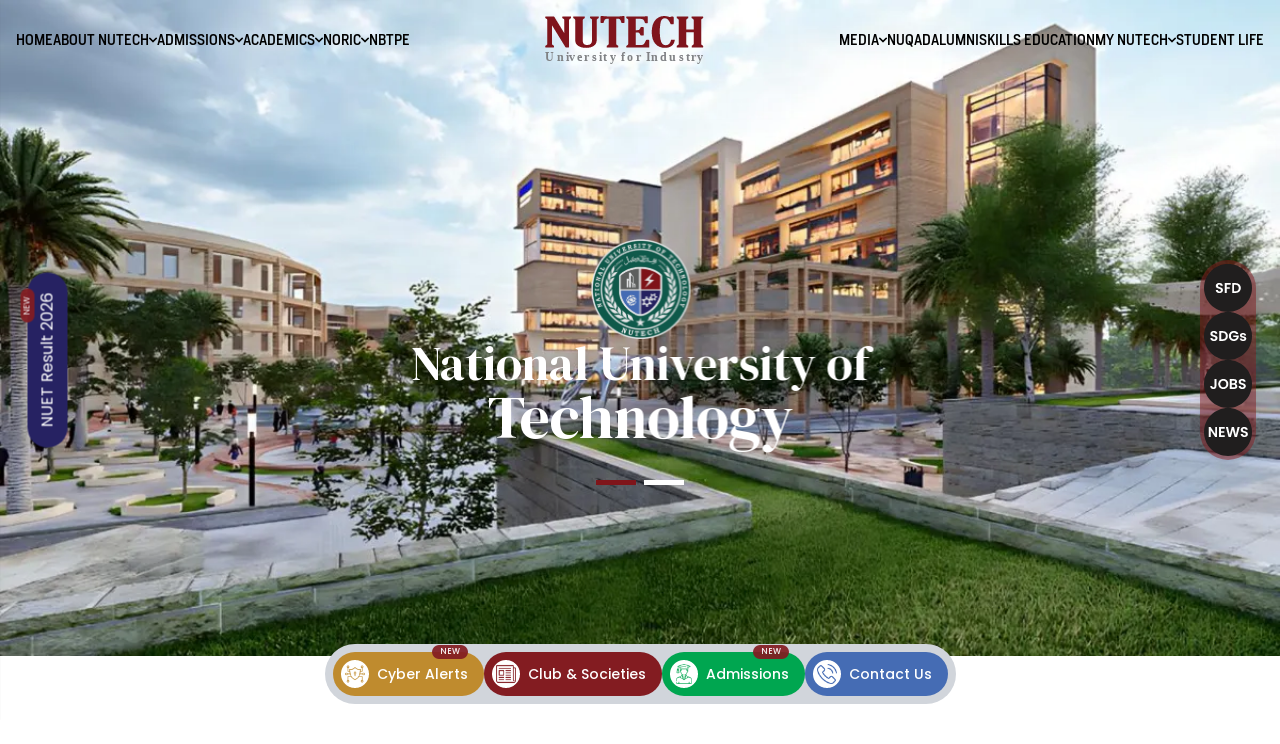

--- FILE ---
content_type: text/html; charset=UTF-8
request_url: https://nutech.edu.pk/news/visit-of-principals-directors-of-earmarked-institutes/
body_size: 5537
content:


<!DOCTYPE html>
<html lang="en">

<head>
  <meta charset="UTF-8">
  <meta http-equiv="X-UA-Compatible" content="IE=edge">
  <meta name="viewport" content="width=device-width, initial-scale=1.0">
  <title>NUTECH | Leading to Progress and Excellence</title>
  <meta name="description" content="NUTECH | Leading to Progress and Excellence">
  <meta name="keywords" content="NUTECH, Leading, Progress, Excellence">
  <link rel="shortcut icon" href="https://nutech.edu.pk/imgs/logo-footer.png">


  <link rel="stylesheet" href="https://nutech.edu.pk/css/style.css">

  <!-- SWIPER CSS -->
  <link rel="stylesheet" href="https://cdn.jsdelivr.net/npm/swiper@8/swiper-bundle.min.css" />
  <link rel="stylesheet" href="https://nutech.edu.pk/css/swiper.css">
  <!-- SWIPER CSS -->

  <link rel="stylesheet" href="https://nutech.edu.pk/css/libraries.css">

  <!-- POPPINS FONT -->
  <link rel="preconnect" href="https://fonts.googleapis.com">
  <link rel="preconnect" href="https://fonts.gstatic.com" crossorigin>
  <link href="https://fonts.googleapis.com/css2?family=DM+Serif+Display:ital@0;1&family=Poppins:ital,wght@0,100;0,400;1,100&display=swap" rel="stylesheet">
  <link href="https://fonts.googleapis.com/css2?family=Poppins:ital,wght@0,100;0,200;0,300;0,400;0,500;0,600;0,700;0,800;0,900;1,100;1,200;1,300;1,400;1,500;1,600;1,700;1,800;1,900&display=swap" rel="stylesheet">
  <!-- POPPINS FONT -->


  <!-- TAILWIND CDN -->
  <script src="https://cdn.tailwindcss.com?plugins=typography"></script>
  <script src="https://nutech.edu.pk/js/tailwind.config.js"></script>
  <!-- TAILWIND CDN -->

  <!-- BOOTSTRAP ICONS -->
  <link rel="stylesheet" href="https://cdn.jsdelivr.net/npm/bootstrap-icons@1.10.3/font/bootstrap-icons.css">
  <!-- BOOTSTRAP ICONS -->

  <script src="https://cdnjs.cloudflare.com/ajax/libs/jquery/3.7.1/jquery.min.js"></script>
  <script src="https://nutech.edu.pk/js/script.js"></script>

  <script src="https://cdn.jsdelivr.net/npm/swiper@11/swiper-bundle.min.js"></script>

  <script src="https://nutech.edu.pk/vendor/menu/src/js/jquery.slimmenu.js"></script>

  <script>
    document.addEventListener("DOMContentLoaded", function() {
      const $menu = $("#menu-holder");
      $menu.slimmenu({
        resizeWidth: '0',
        initiallyVisible: true,
        expandIcon: '<svg class="w-2 h-2 rotate-90" aria-hidden="true" xmlns="http://www.w3.org/2000/svg" fill="none" viewBox="0 0 6 10"><path stroke="currentColor" stroke-linecap="round" stroke-linejoin="round" stroke-width="2" d="m1 9 4-4-4-4" /></svg>',
        collapseIcon: '<svg class="w-2 h-2 rotate-270" aria-hidden="true" xmlns="http://www.w3.org/2000/svg" fill="none" viewBox="0 0 6 10"><path stroke="currentColor" stroke-linecap="round" stroke-linejoin="round" stroke-width="2" d="m1 9 4-4-4-4" /></svg>',
        animSpeed: 0, // disables animation duration
        easingEffect: null, // disables
        animSpeed: 'medium',
        easingEffect: 'linear',
      });

      // Once initialized, show the menu
      $menu.css("visibility", "visible");

    });

    $(document).ready(function() {
      function moveMenu() {
        if ($(window).width() <= 768) { // Check if screen width is less than or equal to 768px
          if (!$('#mobile-menu').find('#menu-holder').length) {
            $('#menu-holder').appendTo('#mobile-menu'); // Move menu to mobile menu
          }
        } else {
          if (!$('#desktop-menu').find('#menu-holder').length) {
            $('#menu-holder').appendTo('#desktop-menu'); // Move menu back to desktop menu
          }
        }
      }

      moveMenu(); // Call on page load

      $(window).resize(function() {
        moveMenu(); // Call on window resize
      });
    });
  </script>
  
  <!-- Google tag (gtag.js) --> 
  <script async src="https://www.googletagmanager.com/gtag/js?id=AW-16459885554"></script> <script> window.dataLayer = window.dataLayer || []; function gtag(){dataLayer.push(arguments);} gtag('js', new Date()); gtag('config', 'AW-16459885554'); </script>
  <!-- Google tag (gtag.js) event --> 
  <script> gtag('event', 'ads_conversion_Sign_Up_1', { }); </script>
  <!-- Event snippet for Page view conversion page --> 
  <script> gtag('event', 'conversion', {'send_to': 'AW-16459885554/h2dLCPf7sdgZEPLX16g9'}); </script>
  

</head>

<body class="font-poppins">

  <!-- Go to Top Button -->
  <button id="goToTopBtn" class="hidden fixed bottom-20 right-0 z-[1000]" title="Go to top">
    <div class="bg-pri text-white size-8 border border-r-0 border-gray-100/40 hover:bg-black transition-all duration-300 flex justify-center items-center">
      <i class="bi bi-arrow-up"></i>
    </div>
  </button>




  <section class="fixed bottom-0 lg:bottom-4 inset-x-0 z-10 bg-gray-300 lg:bg-transparent py-2 lg:py-0">
    <div class="container">
      <div class="flex justify-center items-center">
        <div class="bg-gray-300 rounded-full p-0 lg:p-2 w-full lg:w-auto flex items-center justify-center gap-2 text-xs lg:text-sm font-medium">
          <!--<div class="py-2 lg:p-2 rounded-full text-black flex items-center gap-3">-->
          <!--  <i class="bi bi-search text-lg whitespace-nowrap"></i>-->
          <!--  You want Help?-->
          <!--</div>-->
          <a href="https://nutech.edu.pk/nutech-advisory-center/" class="relative bg-[#bf8b2e] p-2 rounded-full text-white flex items-center transition-all duration-300 ease-in-out">
            <div class="bg-white h-7 w-7 rounded-full flex items-center justify-center">
              <img src="https://nutech.edu.pk/imgs/icons/cybersecurity.png" alt="" class="h-5">
            </div>
            <span class="px-2 hidden lg:block whitespace-nowrap">Cyber Alerts</span>
            <span class='absolute top-[-7px] right-4 rounded-full text-[8px] leading-[14px] p-[0px_8px] bg-pri text-white animate-pulse'>NEW</span>
          </a>
          <a href="https://nutech.edu.pk/page/extra-curricular-activities/" class="bg-pri w-[40px] h-[40px] lg:w-auto lg:h-auto lg:p-2 flex items-center justify-center rounded-full text-white flex items-center transition-all duration-300 ease-in-out">
            <div class="bg-white h-7 w-7 rounded-full flex items-center justify-center">
              <img src="https://nutech.edu.pk/imgs/icons/newspaper-folded1.png" alt="" class="h-5">
            </div>
            <span class="px-2 hidden lg:block whitespace-nowrap">Club & Societies</span>
          </a>
          <a href="https://nutech.edu.pk/admissions/" class="relative bg-[#00a650] p-2 rounded-full text-white flex items-center transition-all duration-300 ease-in-out">
            <div class="bg-white h-7 w-7 rounded-full flex items-center justify-center">
              <img src="https://nutech.edu.pk/imgs/icons/graduated.png" alt="" class="h-5">
            </div>
            <span class="px-2 hidden lg:block whitespace-nowrap">Admissions</span>
            <span class='absolute top-[-7px] right-4 rounded-full text-[8px] leading-[14px] p-[0px_8px] bg-pri text-white animate-pulse'>NEW</span>
          </a>
          <!--<a href="https://nutech.edu.pk/career-counselling-study-abroad-services/" class="bg-[#5d5f5e] p-2 rounded-full text-white flex items-center transition-all duration-300 ease-in-out">-->
          <!--  <div class="bg-white h-7 w-7 rounded-full flex items-center justify-center">-->
          <!--    <img src="https://nutech.edu.pk/imgs/icons/career.png" alt="" class="h-5">-->
          <!--  </div>-->
          <!--  <span class="px-2 hidden lg:block whitespace-nowrap">Career Counselling</span>-->
          <!--</a>-->
          <a href="https://nutech.edu.pk/contact-us/" class="bg-[#456cb4] p-2 rounded-full text-white flex items-center transition-all duration-300 ease-in-out">
            <div class="bg-white h-7 w-7 rounded-full flex items-center justify-center">
              <img src="https://nutech.edu.pk/imgs/icons/phone.png" alt="" class="h-5">
            </div>
            <span class="px-2 hidden lg:block whitespace-nowrap">Contact Us</span>
          </a>
        </div>
      </div>
    </div>
  </section>


  <section class="fixed z-[1000] top-0 inset-x-0 transition-all duration-500 ease-in-out" id="header">
    <!-- desktop menu -->
    <div class="container py-4">
      <div class="lg:hidden flex justify-between w-full">
        <a href="https://nutech.edu.pk/" class="flex justify-center items-center" aria-label="Redirects to home page">
          <img src="https://nutech.edu.pk/imgs/logo.svg" class="h-10" alt="logo"/>
        </a>
        <button id="openMenu" class="inline-flex items-center text-sm text-black rounded-lg lg:hidden md:ml-4 focus:outline-none" type="button">
          <img src="https://nutech.edu.pk/imgs/icons/menu.svg" alt="menu-icon" class="h-8">
        </button>
      </div>
      <div id="desktop-menu">
        <div class="flex flex-col lg:flex-row lg:items-center justify-between gap-2 lg:gap-0 font-herosans" id="menu-holder">
          <ul class="flex flex-col lg:flex-row justify-start gap-2 lg:gap-4 uppercase text-sm whitespace-nowrap">
            <li>
              <a href="https://nutech.edu.pk/" class="block py-2 hover:text-pri transition-all duration-300 ease-in-out">HOME</a>
            </li>
            <li class="relative">
              <div class="flex items-center justify-between gap-[4px] py-2 hover:text-pri transition-all duration-300 ease-in-out">
                <label class="block">ABOUT NUTECH</label>
                <span class="sub-toggle"></span>
              </div>
              <ul class="relative lg:absolute top-full left-0 bg-white border divide-y whitespace-nowrap min-w-[180px] font-poppins">
                <li>
                  <a href="https://nutech.edu.pk/about/about-us/" class="block px-4 py-2 hover:bg-pri hover:text-white transition-all duration-300 ease-in-out">about us</a>
                </li>

                <li class="relative">
                  <div class="flex items-center justify-between gap-5 px-4 py-2 hover:bg-pri hover:text-white transition-all duration-300 ease-in-out">
                    <a href="https://nutech.edu.pk/about/our-offices/" class="block">Our Offices</a>
                    <span class="sub-toggle"></span>
                  </div>
                  <ul class="relative lg:absolute top-full lg:top-0 left-0 lg:left-full bg-white border divide-y whitespace-nowrap min-w-[180px]">
                    <li class="relative">
                      <div class="flex items-center justify-between gap-5 px-4 py-2 hover:bg-pri hover:text-white transition-all duration-300 ease-in-out">
                        <a href="https://nutech.edu.pk/about/rector-secretariat/" class="block">RECTOR SECRETARIAT</a>
                        <span class="sub-toggle"></span>
                      </div>
                      <ul class="relative lg:absolute top-full lg:top-0 left-0 lg:left-full bg-white border divide-y whitespace-nowrap min-w-[180px]">
                        <li>
                           <a href="https://nutech.edu.pk/about/coord-office" class="block px-4 py-2 hover:bg-pri hover:text-white transition-all duration-300 ease-in-out">Coord Office</a> 
                        </li>
                        <li>
                          <a href="https://nutech.edu.pk/about/registrar-office/" class="block px-4 py-2 hover:bg-pri hover:text-white transition-all duration-300 ease-in-out">Registrar Office</a>
                        </li>
                        <li>
                          <a href="https://nutech.edu.pk/about/hr-office/" class="block px-4 py-2 hover:bg-pri hover:text-white transition-all duration-300 ease-in-out">HR Office</a>
                        </li>
                        <li>
                          <a href="https://nutech.edu.pk/about/treasurer-office/" class="block px-4 py-2 hover:bg-pri hover:text-white transition-all duration-300 ease-in-out">Treasurer Office</a>
                        </li>
                        <li>
                          <a href="https://nbtpe.nutech.edu.pk/" target="_blank" class="block px-4 py-2 hover:bg-pri hover:text-white transition-all duration-300 ease-in-out">NBTPE Office</a>
                        </li>
                      </ul>
                    </li>
                    <li class="relative">
                      <div class="flex items-center justify-between gap-5 px-4 py-2 hover:bg-pri hover:text-white transition-all duration-300 ease-in-out">
                        <a href="https://nutech.edu.pk/about/pro-rector-pnr-office/" class="block">PRO RECTOR P&R</a>
                        <span class="sub-toggle"></span>
                      </div>
                      <ul class="relative lg:absolute top-full lg:top-0 left-0 lg:left-full bg-white border divide-y whitespace-nowrap min-w-[180px]">
                        <li>
                          <a href="https://nutech.edu.pk/about/administration-office/" class="block px-4 py-2 hover:bg-pri hover:text-white transition-all duration-300 ease-in-out">Administration Office</a>
                        </li>
                        <li>
                          <a href="https://nutech.edu.pk/about/pmo/" class="block px-4 py-2 hover:bg-pri hover:text-white transition-all duration-300 ease-in-out">PMO</a>
                        </li>
                        <li>
                          <a href="https://nutech.edu.pk/about/pd-office/" class="block px-4 py-2 hover:bg-pri hover:text-white transition-all duration-300 ease-in-out">P&D Office</a>
                        </li>
                        <li>
                          <a href="https://nutech.edu.pk/about/ict-office/" class="block px-4 py-2 hover:bg-pri hover:text-white transition-all duration-300 ease-in-out">ICT Office</a>
                        </li>
                        <li>
                          <a href="https://nutech.edu.pk/about/scm-office/" class="block px-4 py-2 hover:bg-pri hover:text-white transition-all duration-300 ease-in-out">SCM Office</a>
                        </li>
                      </ul>
                    </li>
                    <li class="relative">
                      <div class="flex items-center justify-between gap-5 px-4 py-2 hover:bg-pri hover:text-white transition-all duration-300 ease-in-out">
                        <a href="https://nutech.edu.pk/about/dou-office/" class="block">PRO RECTOR ACADEMICS</a>
                        <span class="sub-toggle"></span>
                      </div>
                      <ul class="relative lg:absolute top-full lg:top-0 left-0 lg:left-full bg-white border divide-y whitespace-nowrap min-w-[180px]">
                        <li>
                          <a href="https://nutech.edu.pk/about/dou-office/" class="block px-4 py-2 hover:bg-pri hover:text-white transition-all duration-300 ease-in-out">DoU Office</a>
                        </li>
                        <li>
                          <a href="https://nutech.edu.pk/about/exam-office/" class="block px-4 py-2 hover:bg-pri hover:text-white transition-all duration-300 ease-in-out">Exam Office</a>
                        </li>
                        <li>
                          <a href="https://nutech.edu.pk/admissions/" class="block px-4 py-2 hover:bg-pri hover:text-white transition-all duration-300 ease-in-out">Admissions</a>
                        </li>
                        <li>
                          <a href="https://nutech.edu.pk/about/nuqad-office/" class="block px-4 py-2 hover:bg-pri hover:text-white transition-all duration-300 ease-in-out">NUQAD Office</a>
                        </li>
                        <li>
                          <a href="https://nutech.edu.pk/about/library/" class="block px-4 py-2 hover:bg-pri hover:text-white transition-all duration-300 ease-in-out">Library</a>
                        </li>
                        <li>
                          <a href="https://nutech.edu.pk/about/osa/" class="block px-4 py-2 hover:bg-pri hover:text-white transition-all duration-300 ease-in-out">Student Life</a>
                        </li>
                      </ul>
                    </li>
                    <li class="relative">
                      <div class="flex items-center justify-between gap-5 px-4 py-2 hover:bg-pri hover:text-white transition-all duration-300 ease-in-out">
                        <a href="https://nutech.edu.pk/about/pro-rector-skills-office/" class="block">PRO RECTOR SKILLS</a>
                        <span class="sub-toggle"></span>
                      </div>
                      <ul class="relative lg:absolute top-full lg:top-0 left-0 lg:left-full bg-white border divide-y whitespace-nowrap min-w-[180px]">
                        <li>
                          <a href="https://nutech.edu.pk/about/nsdd-office/" class="block px-4 py-2 hover:bg-pri hover:text-white transition-all duration-300 ease-in-out">NSDD Office</a>
                        </li>
                        <li>
                          <a href="https://nutech.edu.pk/about/pie-office/" class="block px-4 py-2 hover:bg-pri hover:text-white transition-all duration-300 ease-in-out">PI&E Office</a>
                        </li>
                        <!-- <li>
                      <a href="https://nutech.edu.pk/about/nlsp-office" class="block px-4 py-2 hover:bg-pri hover:text-white transition-all duration-300 ease-in-out">NLSP Office</a>
                    </li> -->
                      </ul>
                    </li>
                    <li class="relative">
                      <div class="flex items-center justify-between gap-5 px-4 py-2 hover:bg-pri hover:text-white transition-all duration-300 ease-in-out">
                        <a href="https://nutech.edu.pk/about/noric/" class="block">PRO RECTOR NORIC</a>
                        <span class="sub-toggle"></span>
                      </div>
                      <ul class="relative lg:absolute top-full lg:top-0 left-0 lg:left-full bg-white border divide-y whitespace-nowrap min-w-[180px]">
                        <li>
                          <a href="https://nutech.edu.pk/about/research-directorate-office/" class="block px-4 py-2 hover:bg-pri hover:text-white transition-all duration-300 ease-in-out">Research Directorate Office</a>
                        </li>
                        <li>
                          <a href="https://nutech.edu.pk/about/ic-directorate-office/" class="block px-4 py-2 hover:bg-pri hover:text-white transition-all duration-300 ease-in-out">IC Directorate Office</a>
                        </li>
                        <li>
                          <a href="https://nutech.edu.pk/about/inc-directorate-office/" class="block px-4 py-2 hover:bg-pri hover:text-white transition-all duration-300 ease-in-out">I&C Directorate Office</a>
                        </li>
                        <li>
                          <a href="https://nutech.edu.pk/about/neic-office/" class="block px-4 py-2 hover:bg-pri hover:text-white transition-all duration-300 ease-in-out">NEIC Office</a>
                        </li>
                        <li>
                          <a href="https://nutech.edu.pk/about/nic-office/" class="block px-4 py-2 hover:bg-pri hover:text-white transition-all duration-300 ease-in-out">NIC Office</a>
                        </li>
                        <li>
                          <a href="https://nutech.edu.pk/about/nep-office/" class="block px-4 py-2 hover:bg-pri hover:text-white transition-all duration-300 ease-in-out">NEP Office</a>
                        </li>
                        <li>
                          <a href="https://nutech.edu.pk/about/pdc-office/" class="block px-4 py-2 hover:bg-pri hover:text-white transition-all duration-300 ease-in-out">PDC Office</a>
                        </li>
                      </ul>
                    </li>
                  </ul>
                </li>
                <li>
                  <a href="https://nutech.edu.pk/university-calendar/" class="block px-4 py-2 hover:bg-pri hover:text-white transition-all duration-300 ease-in-out">university calendar</a>
                </li>
              </ul>
            </li>
            <li class="relative">

              <div class="flex items-center justify-between gap-[4px] py-2 hover:text-pri transition-all duration-300 ease-in-out">
                <label class="block">ADMISSIONS</label>
                <span class="sub-toggle"></span>
              </div>
              <ul class="relative lg:absolute top-full left-0 bg-white border divide-y whitespace-nowrap min-w-[180px] font-poppins">
                                  <li><a href="https://nutech.edu.pk/admission/undergraduate/" class="block px-4 py-2 hover:bg-pri hover:text-white transition-all duration-300 ease-in-out">Undergraduate</a></li>
                                  <li><a href="https://nutech.edu.pk/admission/postgraduate/" class="block px-4 py-2 hover:bg-pri hover:text-white transition-all duration-300 ease-in-out">Postgraduate</a></li>
                                  <li><a href="https://nutech.edu.pk/admission/diplomas/" class="block px-4 py-2 hover:bg-pri hover:text-white transition-all duration-300 ease-in-out">Diplomas</a></li>
                                  <li><a href="https://nutech.edu.pk/admission/short-courses/" class="block px-4 py-2 hover:bg-pri hover:text-white transition-all duration-300 ease-in-out">Short Courses</a></li>
                                <!--<li><a href="https://skills.nutech.edu.pk/courses-grid.php" target="_blank" class="block px-4 py-2 hover:bg-pri hover:text-white transition-all duration-300 ease-in-out">Short Courses</a></li>-->
                <li><a href="https://skills.nutech.edu.pk/weekend-grid.php" target="_blank" class="block px-4 py-2 hover:bg-pri hover:text-white transition-all duration-300 ease-in-out">Weekend Courses</a></li>
                <li><a href="https://skills.nutech.edu.pk/online-grid.php" target="_blank" class="block px-4 py-2 hover:bg-pri hover:text-white transition-all duration-300 ease-in-out">Online Courses</a></li>
              </ul>
            </li>

            <li class="relative">
              <div class="flex items-center justify-between gap-[4px] py-2 hover:text-pri transition-all duration-300 ease-in-out">
                <label class="block">ACADEMICS</label>
                <span class="sub-toggle"></span>
              </div>
              <ul class="relative lg:absolute top-full left-0 bg-white border divide-y whitespace-nowrap min-w-[180px] font-poppins">
                <li class="relative">
                  <div class="flex items-center justify-between gap-5 px-4 py-2 hover:bg-pri hover:text-white transition-all duration-300 ease-in-out">
                    <label class="block">PROGRAMS</label>
                    <span class="sub-toggle"></span>
                  </div>
                  <ul class="relative lg:absolute top-full lg:top-0 left-0 lg:left-full bg-white border divide-y whitespace-nowrap min-w-[180px] font-poppins">
                                          <li>
                        <a href="https://nutech.edu.pk/program/undergraduate/" class="block px-4 py-2 hover:bg-pri hover:text-white transition-all duration-300 ease-in-out">Undergraduate</a>
                      </li>
                                          <li>
                        <a href="https://nutech.edu.pk/program/postgraduate/" class="block px-4 py-2 hover:bg-pri hover:text-white transition-all duration-300 ease-in-out">Postgraduate</a>
                      </li>
                                          <li>
                        <a href="https://nutech.edu.pk/program/diplomas/" class="block px-4 py-2 hover:bg-pri hover:text-white transition-all duration-300 ease-in-out">Diploma &amp; Skills Courses</a>
                      </li>
                                          <li>
                        <a href="https://nutech.edu.pk/program/doctor-of-philosophy/" class="block px-4 py-2 hover:bg-pri hover:text-white transition-all duration-300 ease-in-out">Doctor of Philosophy</a>
                      </li>
                                        <li><a href="https://skills.nutech.edu.pk/courses-grid.php" target="_blank" class="block px-4 py-2 hover:bg-pri hover:text-white transition-all duration-300 ease-in-out">Short Courses</a></li>
                    <li><a href="https://skills.nutech.edu.pk/weekend-grid.php" target="_blank" class="block px-4 py-2 hover:bg-pri hover:text-white transition-all duration-300 ease-in-out">Weekend Courses</a></li>
                    <li><a href="https://skills.nutech.edu.pk/online-grid.php" target="_blank" class="block px-4 py-2 hover:bg-pri hover:text-white transition-all duration-300 ease-in-out">Online Courses</a></li>
                  </ul>
                </li>
                <li class="relative">
                  <div class="flex items-center justify-between gap-5 px-4 py-2 hover:bg-pri hover:text-white transition-all duration-300 ease-in-out">
                    <label class="block">SCHOOLS</label>
                    <span class="sub-toggle"></span>
                  </div>
                  <ul class="relative lg:absolute top-full lg:top-0 left-0 lg:left-full bg-white border divide-y whitespace-nowrap min-w-[180px] font-poppins">
                    <li>
                      <a href="https://nutech.edu.pk/academic/nusit/" title="NUTECH School of Information Technology" class="block px-4 py-2 hover:bg-pri hover:text-white transition-all duration-300 ease-in-out">NUSIT</a>
                    </li>
                    <li>
                      <a href="https://nutech.edu.pk/academic/nuset/" title="NUTECH School of Engineering Technology" class="block px-4 py-2 hover:bg-pri hover:text-white transition-all duration-300 ease-in-out">NUSET</a>
                    </li>
                    <li>
                      <a href="https://nutech.edu.pk/academic/nutl/" title="NUTECH Technology Labs" class="block px-4 py-2 hover:bg-pri hover:text-white transition-all duration-300 ease-in-out">NUTL</a>
                    </li>
                    <li>
                      <a href="https://nutech.edu.pk/academic/nusash/" title="NUTECH School of Applied Science and Humanity" class="block px-4 py-2 hover:bg-pri hover:text-white transition-all duration-300 ease-in-out">NUSASH</a>
                    </li>
                    <li>
                      <a href="https://nutech.edu.pk/academic/nivats/" title="NUTECH Institute of Vocational and Technical Skills" class="block px-4 py-2 hover:bg-pri hover:text-white transition-all duration-300 ease-in-out">NIVATS</a>
                    </li>
                    <!--<li>-->
                    <!--  <a href="https://skills.nutech.edu.pk/" target="_blank" title="NUTECH Skills Development Department" class="block px-4 py-2 hover:bg-pri hover:text-white transition-all duration-300 ease-in-out">NSDD</a>-->
                    <!--</li>-->
                  </ul>
                </li>
                <li>
                  <a href="https://nutech.edu.pk/academic-calendar/" class="block px-4 py-2 hover:bg-pri hover:text-white transition-all duration-300 ease-in-out">academic calendar</a>
                </li>
              </ul>
            </li>

            <li class="relative">
              <div class="flex items-center justify-between gap-[4px] py-2 hover:text-pri transition-all duration-300 ease-in-out">
                <label class="block">NORIC</label>
                <span class="sub-toggle"></span>
              </div>
              <ul class="relative lg:absolute top-full left-0 bg-white border divide-y whitespace-nowrap min-w-[180px] font-poppins">
                                    <li><a href="https://nutech.edu.pk/about/noric/#415" class="block px-4 py-2 hover:bg-pri hover:text-white transition-all duration-300 ease-in-out">About NORIC</a></li>
                                    <li><a href="https://nutech.edu.pk/about/noric/#416" class="block px-4 py-2 hover:bg-pri hover:text-white transition-all duration-300 ease-in-out">Mission</a></li>
                                    <li><a href="https://nutech.edu.pk/about/noric/#605" class="block px-4 py-2 hover:bg-pri hover:text-white transition-all duration-300 ease-in-out">Pro Rector NORIC Message</a></li>
                                    <li><a href="https://nutech.edu.pk/about/noric/#541" class="block px-4 py-2 hover:bg-pri hover:text-white transition-all duration-300 ease-in-out">Objectives</a></li>
                                    <li><a href="https://nutech.edu.pk/about/noric/#654" class="block px-4 py-2 hover:bg-pri hover:text-white transition-all duration-300 ease-in-out">ORIC Leadership</a></li>
                                    <li><a href="https://nutech.edu.pk/about/noric/#419" class="block px-4 py-2 hover:bg-pri hover:text-white transition-all duration-300 ease-in-out">Office Structure</a></li>
                                    <li>
                      <div class="block px-4 py-2 hover:bg-pri hover:text-white transition-all duration-300 ease-in-out"><a href="../../page/noric-engagement/">NORIC Engagement</a></div>
                    </li>
                                      <li><a href="https://nutech.edu.pk/about/noric/#632" class="block px-4 py-2 hover:bg-pri hover:text-white transition-all duration-300 ease-in-out">Our Team</a></li>
                                <li>
                  <a href="https://nutech.edu.pk/about/neic-office/" class="block px-4 py-2 hover:bg-pri hover:text-white transition-all duration-300 ease-in-out">NEIC Office</a>
                </li>
              </ul>
            </li>

            <li>
              <a href="https://nbtpe.nutech.edu.pk/" target="_blank" title="NUTECH Board of Technical and Professional Education" class="block py-2 hover:text-pri transition-all duration-300 ease-in-out">NBTPE</a>
            </li>

          </ul>
          <a href="https://nutech.edu.pk/" class="w-full hidden lg:flex justify-center items-center" aria-label="Redirects to home page">
            <img src="https://nutech.edu.pk/imgs/logo.svg" class="h-12" alt="logo" />
          </a>
          <ul class="flex flex-col lg:flex-row justify-end gap-2 lg:gap-4 uppercase text-sm whitespace-nowrap">
              <li class="relative">
              <div class="flex items-center justify-between gap-[4px] py-2 hover:text-pri transition-all duration-300 ease-in-out">
                <label class="block">Media</label>
                <span class="sub-toggle"></span>
              </div>
              <ul class="relative lg:absolute top-full right-0 bg-white border divide-y whitespace-nowrap min-w-[180px] font-poppins">
                <li><a href="https://youtube.com/@nutechofficialisb?si=A7KZcbghNxyXQJwO" target="_blank" class="block px-4 py-2 hover:bg-pri hover:text-white transition-all duration-300 ease-in-out">YouTube Channel</a></li>
                <li><a href="https://nutech.edu.pk/nutech-newsletters/" class="block px-4 py-2 hover:bg-pri hover:text-white transition-all duration-300 ease-in-out">Newsletters</a></li>
              </ul>
            </li>
            <li>
              <a href="https://nutech.edu.pk/office/nuqad-office/" class="block py-2 hover:text-pri transition-all duration-300 ease-in-out">NUQAD</a>
            </li>
            <li>
              <a href="https://alumni.nutech.edu.pk" target="_blank" class="block py-2 hover:text-pri transition-all duration-300 ease-in-out">ALUMNI</a>
            </li>
            <li>
              <a href="https://skills.nutech.edu.pk/" target="_blank" class="block py-2 hover:text-pri transition-all duration-300 ease-in-out">SKILLS EDUCATION</a>
            </li>
            <li class="relative">
              <div class="flex items-center justify-between gap-[4px] py-2 hover:text-pri transition-all duration-300 ease-in-out">
                <label class="block">MY NUTECH</label>
                <span class="sub-toggle"></span>
              </div>
              <ul class="relative lg:absolute top-full right-0 bg-white border divide-y whitespace-nowrap min-w-[180px] font-poppins">
                <li><a href="https://nims.odoo.com/web/login" target="_blank" class="block px-4 py-2 hover:bg-pri hover:text-white transition-all duration-300 ease-in-out">NIMS</a></li>
                <li><a href="https://skills-lms.nutech.edu.pk/" target="_blank" class="block px-4 py-2 hover:bg-pri hover:text-white transition-all duration-300 ease-in-out">LMS</a></li>
                <!-- <li><a href="mailto:info@nutech.com" class="block px-4 py-2 hover:bg-pri hover:text-white transition-all duration-300 ease-in-out">Email / G-Suite</a></li> -->
                <li><a href="https://nms.nutech.edu.pk/" target="_blank" class="block px-4 py-2 hover:bg-pri hover:text-white transition-all duration-300 ease-in-out">NMS <span class="text-[8px]">(for NUTECH network only)</span></a></li>
                <li><a href="https://nrp.nutech.edu.pk/web/login" target="_blank" class="block px-4 py-2 hover:bg-pri hover:text-white transition-all duration-300 ease-in-out">NRP</a></li>
                <li><a href="https://www.turnitin.com/login_page.asp" target="_blank" class="block px-4 py-2 hover:bg-pri hover:text-white transition-all duration-300 ease-in-out">Turnitin</a></li>
                <li><a href="https://nspp.nutech.edu.pk/" target="_blank" class="block px-4 py-2 hover:bg-pri hover:text-white transition-all duration-300 ease-in-out">Job Portal</a></li>
                <li><a href="http://10.200.113.133/" target="_blank" class="block px-4 py-2 hover:bg-pri hover:text-white transition-all duration-300 ease-in-out">Library <span class="text-[8px]">(for NUTECH network only)</span></a></li>
                <li><a href="https://nutech.edu.pk/nutech-advisory-center/" class="block px-4 py-2 hover:bg-pri hover:text-white transition-all duration-300 ease-in-out">NUTECH Advisory Center</a></li>
                <li><a href="https://nims.odoo.com/helpdesk/ict-helpdesk-16" target="_blank" class="block px-4 py-2 hover:bg-pri hover:text-white transition-all duration-300 ease-in-out">ICT Helpdesk</a></li>
              </ul>
            </li>
            <li>
              <a href="https://nutech.edu.pk/office/osa/" class="block py-2 hover:text-pri transition-all duration-300 ease-in-out">STUDENT LIFE</a>
            </li>
          </ul>
        </div>
      </div>
    </div>
  </section>

  <!-- mobile menu -->
  <div id="rightDrawer" class="fixed z-[2000] bottom-0 left-0 top-0 flex w-96 max-w-full -translate-x-full flex-col border-none bg-white bg-clip-padding text-gray-700 shadow-sm outline-none transition duration-300 ease-in-out">
    <div class="flex items-center justify-between py-4 px-[1rem]">
      <a href="https://nutech.edu.pk/" class="mb-0 font-semibold leading-normal" id="offcanvasExampleLabel" aria-label="Redirects to home page">
        <img src="https://nutech.edu.pk/imgs/logo.svg" alt="logo" class="h-10">
      </a>
      <button id="closeMenu" type="button" class="box-content rounded-none border-none opacity-50 hover:no-underline hover:opacity-75 focus:opacity-100 focus:shadow-none focus:outline-none" aria-label="close-menu">
        <span class="w-[1em] focus:opacity-100 disabled:pointer-events-none disabled:select-none disabled:opacity-25 [&.disabled]:pointer-events-none [&.disabled]:select-none [&.disabled]:opacity-25">
          <svg xmlns="http://www.w3.org/2000/svg" fill="none" viewBox="0 0 24 24" stroke-width="1.5" stroke="currentColor" class="h-6 w-6">
            <path stroke-linecap="round" stroke-linejoin="round" d="M6 18L18 6M6 6l12 12" />
          </svg>
        </span>
      </button>
    </div>
    <div class="overflow-y-auto pb-4 px-4" id="mobile-menu">
      <!-- appended from js -->
    </div>
  </div><script>window.location.href = '../../'</script><script defer src="https://static.cloudflareinsights.com/beacon.min.js/vcd15cbe7772f49c399c6a5babf22c1241717689176015" integrity="sha512-ZpsOmlRQV6y907TI0dKBHq9Md29nnaEIPlkf84rnaERnq6zvWvPUqr2ft8M1aS28oN72PdrCzSjY4U6VaAw1EQ==" data-cf-beacon='{"version":"2024.11.0","token":"4acd4ae07f1b450e94fab5cc964cd536","r":1,"server_timing":{"name":{"cfCacheStatus":true,"cfEdge":true,"cfExtPri":true,"cfL4":true,"cfOrigin":true,"cfSpeedBrain":true},"location_startswith":null}}' crossorigin="anonymous"></script>


--- FILE ---
content_type: text/html; charset=UTF-8
request_url: https://nutech.edu.pk/
body_size: 15155
content:


<!DOCTYPE html>
<html lang="en">

<head>
  <meta charset="UTF-8">
  <meta http-equiv="X-UA-Compatible" content="IE=edge">
  <meta name="viewport" content="width=device-width, initial-scale=1.0">
  <title>Home - NUTECH | Leading to Progress and Excellence</title>
  <meta name="description" content="Home - NUTECH | Leading to Progress and Excellence">
  <meta name="keywords" content="Home - NUTECH | Leading to Progress and Excellence">
  <link rel="shortcut icon" href="https://nutech.edu.pk/imgs/logo-footer.png">


  <link rel="stylesheet" href="https://nutech.edu.pk/css/style.css">

  <!-- SWIPER CSS -->
  <link rel="stylesheet" href="https://cdn.jsdelivr.net/npm/swiper@8/swiper-bundle.min.css" />
  <link rel="stylesheet" href="https://nutech.edu.pk/css/swiper.css">
  <!-- SWIPER CSS -->

  <link rel="stylesheet" href="https://nutech.edu.pk/css/libraries.css">

  <!-- POPPINS FONT -->
  <link rel="preconnect" href="https://fonts.googleapis.com">
  <link rel="preconnect" href="https://fonts.gstatic.com" crossorigin>
  <link href="https://fonts.googleapis.com/css2?family=DM+Serif+Display:ital@0;1&family=Poppins:ital,wght@0,100;0,400;1,100&display=swap" rel="stylesheet">
  <link href="https://fonts.googleapis.com/css2?family=Poppins:ital,wght@0,100;0,200;0,300;0,400;0,500;0,600;0,700;0,800;0,900;1,100;1,200;1,300;1,400;1,500;1,600;1,700;1,800;1,900&display=swap" rel="stylesheet">
  <!-- POPPINS FONT -->


  <!-- TAILWIND CDN -->
  <script src="https://cdn.tailwindcss.com?plugins=typography"></script>
  <script src="https://nutech.edu.pk/js/tailwind.config.js"></script>
  <!-- TAILWIND CDN -->

  <!-- BOOTSTRAP ICONS -->
  <link rel="stylesheet" href="https://cdn.jsdelivr.net/npm/bootstrap-icons@1.10.3/font/bootstrap-icons.css">
  <!-- BOOTSTRAP ICONS -->

  <script src="https://cdnjs.cloudflare.com/ajax/libs/jquery/3.7.1/jquery.min.js"></script>
  <script src="https://nutech.edu.pk/js/script.js"></script>

  <script src="https://cdn.jsdelivr.net/npm/swiper@11/swiper-bundle.min.js"></script>

  <script src="https://nutech.edu.pk/vendor/menu/src/js/jquery.slimmenu.js"></script>

  <script>
    document.addEventListener("DOMContentLoaded", function() {
      const $menu = $("#menu-holder");
      $menu.slimmenu({
        resizeWidth: '0',
        initiallyVisible: true,
        expandIcon: '<svg class="w-2 h-2 rotate-90" aria-hidden="true" xmlns="http://www.w3.org/2000/svg" fill="none" viewBox="0 0 6 10"><path stroke="currentColor" stroke-linecap="round" stroke-linejoin="round" stroke-width="2" d="m1 9 4-4-4-4" /></svg>',
        collapseIcon: '<svg class="w-2 h-2 rotate-270" aria-hidden="true" xmlns="http://www.w3.org/2000/svg" fill="none" viewBox="0 0 6 10"><path stroke="currentColor" stroke-linecap="round" stroke-linejoin="round" stroke-width="2" d="m1 9 4-4-4-4" /></svg>',
        animSpeed: 0, // disables animation duration
        easingEffect: null, // disables
        animSpeed: 'medium',
        easingEffect: 'linear',
      });

      // Once initialized, show the menu
      $menu.css("visibility", "visible");

    });

    $(document).ready(function() {
      function moveMenu() {
        if ($(window).width() <= 768) { // Check if screen width is less than or equal to 768px
          if (!$('#mobile-menu').find('#menu-holder').length) {
            $('#menu-holder').appendTo('#mobile-menu'); // Move menu to mobile menu
          }
        } else {
          if (!$('#desktop-menu').find('#menu-holder').length) {
            $('#menu-holder').appendTo('#desktop-menu'); // Move menu back to desktop menu
          }
        }
      }

      moveMenu(); // Call on page load

      $(window).resize(function() {
        moveMenu(); // Call on window resize
      });
    });
  </script>
  
  <!-- Google tag (gtag.js) --> 
  <script async src="https://www.googletagmanager.com/gtag/js?id=AW-16459885554"></script> <script> window.dataLayer = window.dataLayer || []; function gtag(){dataLayer.push(arguments);} gtag('js', new Date()); gtag('config', 'AW-16459885554'); </script>
  <!-- Google tag (gtag.js) event --> 
  <script> gtag('event', 'ads_conversion_Sign_Up_1', { }); </script>
  <!-- Event snippet for Page view conversion page --> 
  <script> gtag('event', 'conversion', {'send_to': 'AW-16459885554/h2dLCPf7sdgZEPLX16g9'}); </script>
  

</head>

<body class="font-poppins">

  <!-- Go to Top Button -->
  <button id="goToTopBtn" class="hidden fixed bottom-20 right-0 z-[1000]" title="Go to top">
    <div class="bg-pri text-white size-8 border border-r-0 border-gray-100/40 hover:bg-black transition-all duration-300 flex justify-center items-center">
      <i class="bi bi-arrow-up"></i>
    </div>
  </button>




  <section class="fixed bottom-0 lg:bottom-4 inset-x-0 z-10 bg-gray-300 lg:bg-transparent py-2 lg:py-0">
    <div class="container">
      <div class="flex justify-center items-center">
        <div class="bg-gray-300 rounded-full p-0 lg:p-2 w-full lg:w-auto flex items-center justify-center gap-2 text-xs lg:text-sm font-medium">
          <!--<div class="py-2 lg:p-2 rounded-full text-black flex items-center gap-3">-->
          <!--  <i class="bi bi-search text-lg whitespace-nowrap"></i>-->
          <!--  You want Help?-->
          <!--</div>-->
          <a href="https://nutech.edu.pk/nutech-advisory-center/" class="relative bg-[#bf8b2e] p-2 rounded-full text-white flex items-center transition-all duration-300 ease-in-out">
            <div class="bg-white h-7 w-7 rounded-full flex items-center justify-center">
              <img src="https://nutech.edu.pk/imgs/icons/cybersecurity.png" alt="" class="h-5">
            </div>
            <span class="px-2 hidden lg:block whitespace-nowrap">Cyber Alerts</span>
            <span class='absolute top-[-7px] right-4 rounded-full text-[8px] leading-[14px] p-[0px_8px] bg-pri text-white animate-pulse'>NEW</span>
          </a>
          <a href="https://nutech.edu.pk/page/extra-curricular-activities/" class="bg-pri w-[40px] h-[40px] lg:w-auto lg:h-auto lg:p-2 flex items-center justify-center rounded-full text-white flex items-center transition-all duration-300 ease-in-out">
            <div class="bg-white h-7 w-7 rounded-full flex items-center justify-center">
              <img src="https://nutech.edu.pk/imgs/icons/newspaper-folded1.png" alt="" class="h-5">
            </div>
            <span class="px-2 hidden lg:block whitespace-nowrap">Club & Societies</span>
          </a>
          <a href="https://nutech.edu.pk/admissions/" class="relative bg-[#00a650] p-2 rounded-full text-white flex items-center transition-all duration-300 ease-in-out">
            <div class="bg-white h-7 w-7 rounded-full flex items-center justify-center">
              <img src="https://nutech.edu.pk/imgs/icons/graduated.png" alt="" class="h-5">
            </div>
            <span class="px-2 hidden lg:block whitespace-nowrap">Admissions</span>
            <span class='absolute top-[-7px] right-4 rounded-full text-[8px] leading-[14px] p-[0px_8px] bg-pri text-white animate-pulse'>NEW</span>
          </a>
          <!--<a href="https://nutech.edu.pk/career-counselling-study-abroad-services/" class="bg-[#5d5f5e] p-2 rounded-full text-white flex items-center transition-all duration-300 ease-in-out">-->
          <!--  <div class="bg-white h-7 w-7 rounded-full flex items-center justify-center">-->
          <!--    <img src="https://nutech.edu.pk/imgs/icons/career.png" alt="" class="h-5">-->
          <!--  </div>-->
          <!--  <span class="px-2 hidden lg:block whitespace-nowrap">Career Counselling</span>-->
          <!--</a>-->
          <a href="https://nutech.edu.pk/contact-us/" class="bg-[#456cb4] p-2 rounded-full text-white flex items-center transition-all duration-300 ease-in-out">
            <div class="bg-white h-7 w-7 rounded-full flex items-center justify-center">
              <img src="https://nutech.edu.pk/imgs/icons/phone.png" alt="" class="h-5">
            </div>
            <span class="px-2 hidden lg:block whitespace-nowrap">Contact Us</span>
          </a>
        </div>
      </div>
    </div>
  </section>


  <section class="fixed z-[1000] top-0 inset-x-0 transition-all duration-500 ease-in-out" id="header">
    <!-- desktop menu -->
    <div class="container py-4">
      <div class="lg:hidden flex justify-between w-full">
        <a href="https://nutech.edu.pk/" class="flex justify-center items-center" aria-label="Redirects to home page">
          <img src="https://nutech.edu.pk/imgs/logo.svg" class="h-10" alt="logo"/>
        </a>
        <button id="openMenu" class="inline-flex items-center text-sm text-black rounded-lg lg:hidden md:ml-4 focus:outline-none" type="button">
          <img src="https://nutech.edu.pk/imgs/icons/menu.svg" alt="menu-icon" class="h-8">
        </button>
      </div>
      <div id="desktop-menu">
        <div class="flex flex-col lg:flex-row lg:items-center justify-between gap-2 lg:gap-0 font-herosans" id="menu-holder">
          <ul class="flex flex-col lg:flex-row justify-start gap-2 lg:gap-4 uppercase text-sm whitespace-nowrap">
            <li>
              <a href="https://nutech.edu.pk/" class="block py-2 hover:text-pri transition-all duration-300 ease-in-out">HOME</a>
            </li>
            <li class="relative">
              <div class="flex items-center justify-between gap-[4px] py-2 hover:text-pri transition-all duration-300 ease-in-out">
                <label class="block">ABOUT NUTECH</label>
                <span class="sub-toggle"></span>
              </div>
              <ul class="relative lg:absolute top-full left-0 bg-white border divide-y whitespace-nowrap min-w-[180px] font-poppins">
                <li>
                  <a href="https://nutech.edu.pk/about/about-us/" class="block px-4 py-2 hover:bg-pri hover:text-white transition-all duration-300 ease-in-out">about us</a>
                </li>

                <li class="relative">
                  <div class="flex items-center justify-between gap-5 px-4 py-2 hover:bg-pri hover:text-white transition-all duration-300 ease-in-out">
                    <a href="https://nutech.edu.pk/about/our-offices/" class="block">Our Offices</a>
                    <span class="sub-toggle"></span>
                  </div>
                  <ul class="relative lg:absolute top-full lg:top-0 left-0 lg:left-full bg-white border divide-y whitespace-nowrap min-w-[180px]">
                    <li class="relative">
                      <div class="flex items-center justify-between gap-5 px-4 py-2 hover:bg-pri hover:text-white transition-all duration-300 ease-in-out">
                        <a href="https://nutech.edu.pk/about/rector-secretariat/" class="block">RECTOR SECRETARIAT</a>
                        <span class="sub-toggle"></span>
                      </div>
                      <ul class="relative lg:absolute top-full lg:top-0 left-0 lg:left-full bg-white border divide-y whitespace-nowrap min-w-[180px]">
                        <li>
                           <a href="https://nutech.edu.pk/about/coord-office" class="block px-4 py-2 hover:bg-pri hover:text-white transition-all duration-300 ease-in-out">Coord Office</a> 
                        </li>
                        <li>
                          <a href="https://nutech.edu.pk/about/registrar-office/" class="block px-4 py-2 hover:bg-pri hover:text-white transition-all duration-300 ease-in-out">Registrar Office</a>
                        </li>
                        <li>
                          <a href="https://nutech.edu.pk/about/hr-office/" class="block px-4 py-2 hover:bg-pri hover:text-white transition-all duration-300 ease-in-out">HR Office</a>
                        </li>
                        <li>
                          <a href="https://nutech.edu.pk/about/treasurer-office/" class="block px-4 py-2 hover:bg-pri hover:text-white transition-all duration-300 ease-in-out">Treasurer Office</a>
                        </li>
                        <li>
                          <a href="https://nbtpe.nutech.edu.pk/" target="_blank" class="block px-4 py-2 hover:bg-pri hover:text-white transition-all duration-300 ease-in-out">NBTPE Office</a>
                        </li>
                      </ul>
                    </li>
                    <li class="relative">
                      <div class="flex items-center justify-between gap-5 px-4 py-2 hover:bg-pri hover:text-white transition-all duration-300 ease-in-out">
                        <a href="https://nutech.edu.pk/about/pro-rector-pnr-office/" class="block">PRO RECTOR P&R</a>
                        <span class="sub-toggle"></span>
                      </div>
                      <ul class="relative lg:absolute top-full lg:top-0 left-0 lg:left-full bg-white border divide-y whitespace-nowrap min-w-[180px]">
                        <li>
                          <a href="https://nutech.edu.pk/about/administration-office/" class="block px-4 py-2 hover:bg-pri hover:text-white transition-all duration-300 ease-in-out">Administration Office</a>
                        </li>
                        <li>
                          <a href="https://nutech.edu.pk/about/pmo/" class="block px-4 py-2 hover:bg-pri hover:text-white transition-all duration-300 ease-in-out">PMO</a>
                        </li>
                        <li>
                          <a href="https://nutech.edu.pk/about/pd-office/" class="block px-4 py-2 hover:bg-pri hover:text-white transition-all duration-300 ease-in-out">P&D Office</a>
                        </li>
                        <li>
                          <a href="https://nutech.edu.pk/about/ict-office/" class="block px-4 py-2 hover:bg-pri hover:text-white transition-all duration-300 ease-in-out">ICT Office</a>
                        </li>
                        <li>
                          <a href="https://nutech.edu.pk/about/scm-office/" class="block px-4 py-2 hover:bg-pri hover:text-white transition-all duration-300 ease-in-out">SCM Office</a>
                        </li>
                      </ul>
                    </li>
                    <li class="relative">
                      <div class="flex items-center justify-between gap-5 px-4 py-2 hover:bg-pri hover:text-white transition-all duration-300 ease-in-out">
                        <a href="https://nutech.edu.pk/about/dou-office/" class="block">PRO RECTOR ACADEMICS</a>
                        <span class="sub-toggle"></span>
                      </div>
                      <ul class="relative lg:absolute top-full lg:top-0 left-0 lg:left-full bg-white border divide-y whitespace-nowrap min-w-[180px]">
                        <li>
                          <a href="https://nutech.edu.pk/about/dou-office/" class="block px-4 py-2 hover:bg-pri hover:text-white transition-all duration-300 ease-in-out">DoU Office</a>
                        </li>
                        <li>
                          <a href="https://nutech.edu.pk/about/exam-office/" class="block px-4 py-2 hover:bg-pri hover:text-white transition-all duration-300 ease-in-out">Exam Office</a>
                        </li>
                        <li>
                          <a href="https://nutech.edu.pk/admissions/" class="block px-4 py-2 hover:bg-pri hover:text-white transition-all duration-300 ease-in-out">Admissions</a>
                        </li>
                        <li>
                          <a href="https://nutech.edu.pk/about/nuqad-office/" class="block px-4 py-2 hover:bg-pri hover:text-white transition-all duration-300 ease-in-out">NUQAD Office</a>
                        </li>
                        <li>
                          <a href="https://nutech.edu.pk/about/library/" class="block px-4 py-2 hover:bg-pri hover:text-white transition-all duration-300 ease-in-out">Library</a>
                        </li>
                        <li>
                          <a href="https://nutech.edu.pk/about/osa/" class="block px-4 py-2 hover:bg-pri hover:text-white transition-all duration-300 ease-in-out">Student Life</a>
                        </li>
                      </ul>
                    </li>
                    <li class="relative">
                      <div class="flex items-center justify-between gap-5 px-4 py-2 hover:bg-pri hover:text-white transition-all duration-300 ease-in-out">
                        <a href="https://nutech.edu.pk/about/pro-rector-skills-office/" class="block">PRO RECTOR SKILLS</a>
                        <span class="sub-toggle"></span>
                      </div>
                      <ul class="relative lg:absolute top-full lg:top-0 left-0 lg:left-full bg-white border divide-y whitespace-nowrap min-w-[180px]">
                        <li>
                          <a href="https://nutech.edu.pk/about/nsdd-office/" class="block px-4 py-2 hover:bg-pri hover:text-white transition-all duration-300 ease-in-out">NSDD Office</a>
                        </li>
                        <li>
                          <a href="https://nutech.edu.pk/about/pie-office/" class="block px-4 py-2 hover:bg-pri hover:text-white transition-all duration-300 ease-in-out">PI&E Office</a>
                        </li>
                        <!-- <li>
                      <a href="https://nutech.edu.pk/about/nlsp-office" class="block px-4 py-2 hover:bg-pri hover:text-white transition-all duration-300 ease-in-out">NLSP Office</a>
                    </li> -->
                      </ul>
                    </li>
                    <li class="relative">
                      <div class="flex items-center justify-between gap-5 px-4 py-2 hover:bg-pri hover:text-white transition-all duration-300 ease-in-out">
                        <a href="https://nutech.edu.pk/about/noric/" class="block">PRO RECTOR NORIC</a>
                        <span class="sub-toggle"></span>
                      </div>
                      <ul class="relative lg:absolute top-full lg:top-0 left-0 lg:left-full bg-white border divide-y whitespace-nowrap min-w-[180px]">
                        <li>
                          <a href="https://nutech.edu.pk/about/research-directorate-office/" class="block px-4 py-2 hover:bg-pri hover:text-white transition-all duration-300 ease-in-out">Research Directorate Office</a>
                        </li>
                        <li>
                          <a href="https://nutech.edu.pk/about/ic-directorate-office/" class="block px-4 py-2 hover:bg-pri hover:text-white transition-all duration-300 ease-in-out">IC Directorate Office</a>
                        </li>
                        <li>
                          <a href="https://nutech.edu.pk/about/inc-directorate-office/" class="block px-4 py-2 hover:bg-pri hover:text-white transition-all duration-300 ease-in-out">I&C Directorate Office</a>
                        </li>
                        <li>
                          <a href="https://nutech.edu.pk/about/neic-office/" class="block px-4 py-2 hover:bg-pri hover:text-white transition-all duration-300 ease-in-out">NEIC Office</a>
                        </li>
                        <li>
                          <a href="https://nutech.edu.pk/about/nic-office/" class="block px-4 py-2 hover:bg-pri hover:text-white transition-all duration-300 ease-in-out">NIC Office</a>
                        </li>
                        <li>
                          <a href="https://nutech.edu.pk/about/nep-office/" class="block px-4 py-2 hover:bg-pri hover:text-white transition-all duration-300 ease-in-out">NEP Office</a>
                        </li>
                        <li>
                          <a href="https://nutech.edu.pk/about/pdc-office/" class="block px-4 py-2 hover:bg-pri hover:text-white transition-all duration-300 ease-in-out">PDC Office</a>
                        </li>
                      </ul>
                    </li>
                  </ul>
                </li>
                <li>
                  <a href="https://nutech.edu.pk/university-calendar/" class="block px-4 py-2 hover:bg-pri hover:text-white transition-all duration-300 ease-in-out">university calendar</a>
                </li>
              </ul>
            </li>
            <li class="relative">

              <div class="flex items-center justify-between gap-[4px] py-2 hover:text-pri transition-all duration-300 ease-in-out">
                <label class="block">ADMISSIONS</label>
                <span class="sub-toggle"></span>
              </div>
              <ul class="relative lg:absolute top-full left-0 bg-white border divide-y whitespace-nowrap min-w-[180px] font-poppins">
                                  <li><a href="https://nutech.edu.pk/admission/undergraduate/" class="block px-4 py-2 hover:bg-pri hover:text-white transition-all duration-300 ease-in-out">Undergraduate</a></li>
                                  <li><a href="https://nutech.edu.pk/admission/postgraduate/" class="block px-4 py-2 hover:bg-pri hover:text-white transition-all duration-300 ease-in-out">Postgraduate</a></li>
                                  <li><a href="https://nutech.edu.pk/admission/diplomas/" class="block px-4 py-2 hover:bg-pri hover:text-white transition-all duration-300 ease-in-out">Diplomas</a></li>
                                  <li><a href="https://nutech.edu.pk/admission/short-courses/" class="block px-4 py-2 hover:bg-pri hover:text-white transition-all duration-300 ease-in-out">Short Courses</a></li>
                                <!--<li><a href="https://skills.nutech.edu.pk/courses-grid.php" target="_blank" class="block px-4 py-2 hover:bg-pri hover:text-white transition-all duration-300 ease-in-out">Short Courses</a></li>-->
                <li><a href="https://skills.nutech.edu.pk/weekend-grid.php" target="_blank" class="block px-4 py-2 hover:bg-pri hover:text-white transition-all duration-300 ease-in-out">Weekend Courses</a></li>
                <li><a href="https://skills.nutech.edu.pk/online-grid.php" target="_blank" class="block px-4 py-2 hover:bg-pri hover:text-white transition-all duration-300 ease-in-out">Online Courses</a></li>
              </ul>
            </li>

            <li class="relative">
              <div class="flex items-center justify-between gap-[4px] py-2 hover:text-pri transition-all duration-300 ease-in-out">
                <label class="block">ACADEMICS</label>
                <span class="sub-toggle"></span>
              </div>
              <ul class="relative lg:absolute top-full left-0 bg-white border divide-y whitespace-nowrap min-w-[180px] font-poppins">
                <li class="relative">
                  <div class="flex items-center justify-between gap-5 px-4 py-2 hover:bg-pri hover:text-white transition-all duration-300 ease-in-out">
                    <label class="block">PROGRAMS</label>
                    <span class="sub-toggle"></span>
                  </div>
                  <ul class="relative lg:absolute top-full lg:top-0 left-0 lg:left-full bg-white border divide-y whitespace-nowrap min-w-[180px] font-poppins">
                                          <li>
                        <a href="https://nutech.edu.pk/program/undergraduate/" class="block px-4 py-2 hover:bg-pri hover:text-white transition-all duration-300 ease-in-out">Undergraduate</a>
                      </li>
                                          <li>
                        <a href="https://nutech.edu.pk/program/postgraduate/" class="block px-4 py-2 hover:bg-pri hover:text-white transition-all duration-300 ease-in-out">Postgraduate</a>
                      </li>
                                          <li>
                        <a href="https://nutech.edu.pk/program/diplomas/" class="block px-4 py-2 hover:bg-pri hover:text-white transition-all duration-300 ease-in-out">Diploma &amp; Skills Courses</a>
                      </li>
                                          <li>
                        <a href="https://nutech.edu.pk/program/doctor-of-philosophy/" class="block px-4 py-2 hover:bg-pri hover:text-white transition-all duration-300 ease-in-out">Doctor of Philosophy</a>
                      </li>
                                        <li><a href="https://skills.nutech.edu.pk/courses-grid.php" target="_blank" class="block px-4 py-2 hover:bg-pri hover:text-white transition-all duration-300 ease-in-out">Short Courses</a></li>
                    <li><a href="https://skills.nutech.edu.pk/weekend-grid.php" target="_blank" class="block px-4 py-2 hover:bg-pri hover:text-white transition-all duration-300 ease-in-out">Weekend Courses</a></li>
                    <li><a href="https://skills.nutech.edu.pk/online-grid.php" target="_blank" class="block px-4 py-2 hover:bg-pri hover:text-white transition-all duration-300 ease-in-out">Online Courses</a></li>
                  </ul>
                </li>
                <li class="relative">
                  <div class="flex items-center justify-between gap-5 px-4 py-2 hover:bg-pri hover:text-white transition-all duration-300 ease-in-out">
                    <label class="block">SCHOOLS</label>
                    <span class="sub-toggle"></span>
                  </div>
                  <ul class="relative lg:absolute top-full lg:top-0 left-0 lg:left-full bg-white border divide-y whitespace-nowrap min-w-[180px] font-poppins">
                    <li>
                      <a href="https://nutech.edu.pk/academic/nusit/" title="NUTECH School of Information Technology" class="block px-4 py-2 hover:bg-pri hover:text-white transition-all duration-300 ease-in-out">NUSIT</a>
                    </li>
                    <li>
                      <a href="https://nutech.edu.pk/academic/nuset/" title="NUTECH School of Engineering Technology" class="block px-4 py-2 hover:bg-pri hover:text-white transition-all duration-300 ease-in-out">NUSET</a>
                    </li>
                    <li>
                      <a href="https://nutech.edu.pk/academic/nutl/" title="NUTECH Technology Labs" class="block px-4 py-2 hover:bg-pri hover:text-white transition-all duration-300 ease-in-out">NUTL</a>
                    </li>
                    <li>
                      <a href="https://nutech.edu.pk/academic/nusash/" title="NUTECH School of Applied Science and Humanity" class="block px-4 py-2 hover:bg-pri hover:text-white transition-all duration-300 ease-in-out">NUSASH</a>
                    </li>
                    <li>
                      <a href="https://nutech.edu.pk/academic/nivats/" title="NUTECH Institute of Vocational and Technical Skills" class="block px-4 py-2 hover:bg-pri hover:text-white transition-all duration-300 ease-in-out">NIVATS</a>
                    </li>
                    <!--<li>-->
                    <!--  <a href="https://skills.nutech.edu.pk/" target="_blank" title="NUTECH Skills Development Department" class="block px-4 py-2 hover:bg-pri hover:text-white transition-all duration-300 ease-in-out">NSDD</a>-->
                    <!--</li>-->
                  </ul>
                </li>
                <li>
                  <a href="https://nutech.edu.pk/academic-calendar/" class="block px-4 py-2 hover:bg-pri hover:text-white transition-all duration-300 ease-in-out">academic calendar</a>
                </li>
              </ul>
            </li>

            <li class="relative">
              <div class="flex items-center justify-between gap-[4px] py-2 hover:text-pri transition-all duration-300 ease-in-out">
                <label class="block">NORIC</label>
                <span class="sub-toggle"></span>
              </div>
              <ul class="relative lg:absolute top-full left-0 bg-white border divide-y whitespace-nowrap min-w-[180px] font-poppins">
                                    <li><a href="https://nutech.edu.pk/about/noric/#415" class="block px-4 py-2 hover:bg-pri hover:text-white transition-all duration-300 ease-in-out">About NORIC</a></li>
                                    <li><a href="https://nutech.edu.pk/about/noric/#416" class="block px-4 py-2 hover:bg-pri hover:text-white transition-all duration-300 ease-in-out">Mission</a></li>
                                    <li><a href="https://nutech.edu.pk/about/noric/#605" class="block px-4 py-2 hover:bg-pri hover:text-white transition-all duration-300 ease-in-out">Pro Rector NORIC Message</a></li>
                                    <li><a href="https://nutech.edu.pk/about/noric/#541" class="block px-4 py-2 hover:bg-pri hover:text-white transition-all duration-300 ease-in-out">Objectives</a></li>
                                    <li><a href="https://nutech.edu.pk/about/noric/#654" class="block px-4 py-2 hover:bg-pri hover:text-white transition-all duration-300 ease-in-out">ORIC Leadership</a></li>
                                    <li><a href="https://nutech.edu.pk/about/noric/#419" class="block px-4 py-2 hover:bg-pri hover:text-white transition-all duration-300 ease-in-out">Office Structure</a></li>
                                    <li>
                      <div class="block px-4 py-2 hover:bg-pri hover:text-white transition-all duration-300 ease-in-out"><a href="../../page/noric-engagement/">NORIC Engagement</a></div>
                    </li>
                                      <li><a href="https://nutech.edu.pk/about/noric/#632" class="block px-4 py-2 hover:bg-pri hover:text-white transition-all duration-300 ease-in-out">Our Team</a></li>
                                <li>
                  <a href="https://nutech.edu.pk/about/neic-office/" class="block px-4 py-2 hover:bg-pri hover:text-white transition-all duration-300 ease-in-out">NEIC Office</a>
                </li>
              </ul>
            </li>

            <li>
              <a href="https://nbtpe.nutech.edu.pk/" target="_blank" title="NUTECH Board of Technical and Professional Education" class="block py-2 hover:text-pri transition-all duration-300 ease-in-out">NBTPE</a>
            </li>

          </ul>
          <a href="https://nutech.edu.pk/" class="w-full hidden lg:flex justify-center items-center" aria-label="Redirects to home page">
            <img src="https://nutech.edu.pk/imgs/logo.svg" class="h-12" alt="logo" />
          </a>
          <ul class="flex flex-col lg:flex-row justify-end gap-2 lg:gap-4 uppercase text-sm whitespace-nowrap">
              <li class="relative">
              <div class="flex items-center justify-between gap-[4px] py-2 hover:text-pri transition-all duration-300 ease-in-out">
                <label class="block">Media</label>
                <span class="sub-toggle"></span>
              </div>
              <ul class="relative lg:absolute top-full right-0 bg-white border divide-y whitespace-nowrap min-w-[180px] font-poppins">
                <li><a href="https://youtube.com/@nutechofficialisb?si=A7KZcbghNxyXQJwO" target="_blank" class="block px-4 py-2 hover:bg-pri hover:text-white transition-all duration-300 ease-in-out">YouTube Channel</a></li>
                <li><a href="https://nutech.edu.pk/nutech-newsletters/" class="block px-4 py-2 hover:bg-pri hover:text-white transition-all duration-300 ease-in-out">Newsletters</a></li>
              </ul>
            </li>
            <li>
              <a href="https://nutech.edu.pk/office/nuqad-office/" class="block py-2 hover:text-pri transition-all duration-300 ease-in-out">NUQAD</a>
            </li>
            <li>
              <a href="https://alumni.nutech.edu.pk" target="_blank" class="block py-2 hover:text-pri transition-all duration-300 ease-in-out">ALUMNI</a>
            </li>
            <li>
              <a href="https://skills.nutech.edu.pk/" target="_blank" class="block py-2 hover:text-pri transition-all duration-300 ease-in-out">SKILLS EDUCATION</a>
            </li>
            <li class="relative">
              <div class="flex items-center justify-between gap-[4px] py-2 hover:text-pri transition-all duration-300 ease-in-out">
                <label class="block">MY NUTECH</label>
                <span class="sub-toggle"></span>
              </div>
              <ul class="relative lg:absolute top-full right-0 bg-white border divide-y whitespace-nowrap min-w-[180px] font-poppins">
                <li><a href="https://nims.odoo.com/web/login" target="_blank" class="block px-4 py-2 hover:bg-pri hover:text-white transition-all duration-300 ease-in-out">NIMS</a></li>
                <li><a href="https://skills-lms.nutech.edu.pk/" target="_blank" class="block px-4 py-2 hover:bg-pri hover:text-white transition-all duration-300 ease-in-out">LMS</a></li>
                <!-- <li><a href="mailto:info@nutech.com" class="block px-4 py-2 hover:bg-pri hover:text-white transition-all duration-300 ease-in-out">Email / G-Suite</a></li> -->
                <li><a href="https://nms.nutech.edu.pk/" target="_blank" class="block px-4 py-2 hover:bg-pri hover:text-white transition-all duration-300 ease-in-out">NMS <span class="text-[8px]">(for NUTECH network only)</span></a></li>
                <li><a href="https://nrp.nutech.edu.pk/web/login" target="_blank" class="block px-4 py-2 hover:bg-pri hover:text-white transition-all duration-300 ease-in-out">NRP</a></li>
                <li><a href="https://www.turnitin.com/login_page.asp" target="_blank" class="block px-4 py-2 hover:bg-pri hover:text-white transition-all duration-300 ease-in-out">Turnitin</a></li>
                <li><a href="https://nspp.nutech.edu.pk/" target="_blank" class="block px-4 py-2 hover:bg-pri hover:text-white transition-all duration-300 ease-in-out">Job Portal</a></li>
                <li><a href="http://10.200.113.133/" target="_blank" class="block px-4 py-2 hover:bg-pri hover:text-white transition-all duration-300 ease-in-out">Library <span class="text-[8px]">(for NUTECH network only)</span></a></li>
                <li><a href="https://nutech.edu.pk/nutech-advisory-center/" class="block px-4 py-2 hover:bg-pri hover:text-white transition-all duration-300 ease-in-out">NUTECH Advisory Center</a></li>
                <li><a href="https://nims.odoo.com/helpdesk/ict-helpdesk-16" target="_blank" class="block px-4 py-2 hover:bg-pri hover:text-white transition-all duration-300 ease-in-out">ICT Helpdesk</a></li>
              </ul>
            </li>
            <li>
              <a href="https://nutech.edu.pk/office/osa/" class="block py-2 hover:text-pri transition-all duration-300 ease-in-out">STUDENT LIFE</a>
            </li>
          </ul>
        </div>
      </div>
    </div>
  </section>

  <!-- mobile menu -->
  <div id="rightDrawer" class="fixed z-[2000] bottom-0 left-0 top-0 flex w-96 max-w-full -translate-x-full flex-col border-none bg-white bg-clip-padding text-gray-700 shadow-sm outline-none transition duration-300 ease-in-out">
    <div class="flex items-center justify-between py-4 px-[1rem]">
      <a href="https://nutech.edu.pk/" class="mb-0 font-semibold leading-normal" id="offcanvasExampleLabel" aria-label="Redirects to home page">
        <img src="https://nutech.edu.pk/imgs/logo.svg" alt="logo" class="h-10">
      </a>
      <button id="closeMenu" type="button" class="box-content rounded-none border-none opacity-50 hover:no-underline hover:opacity-75 focus:opacity-100 focus:shadow-none focus:outline-none" aria-label="close-menu">
        <span class="w-[1em] focus:opacity-100 disabled:pointer-events-none disabled:select-none disabled:opacity-25 [&.disabled]:pointer-events-none [&.disabled]:select-none [&.disabled]:opacity-25">
          <svg xmlns="http://www.w3.org/2000/svg" fill="none" viewBox="0 0 24 24" stroke-width="1.5" stroke="currentColor" class="h-6 w-6">
            <path stroke-linecap="round" stroke-linejoin="round" d="M6 18L18 6M6 6l12 12" />
          </svg>
        </span>
      </button>
    </div>
    <div class="overflow-y-auto pb-4 px-4" id="mobile-menu">
      <!-- appended from js -->
    </div>
  </div>
<div class="fixed top-[50%] translate-y-[-50%] right-2 lg:right-6 z-[1000] drop-shadow-lg">
    <div class="bg-pri/[0.5] flex flex-col items-center gap-2 text-white p-1 rounded-full">
        <a href="https://nutech.edu.pk/sfd/" title="Student Facilitation Desk" class="hover:text-pri transition-all duration-300 ease-in-out"><img src="imgs/icons/sfd.svg" class="h-8 lg:h-12" alt="sfd-icon"></a>
        <a href="https://nutech.edu.pk/un-sdgs/" title="Sustainable Development Goals" class="hover:text-pri transition-all duration-300 ease-in-out"><img src="imgs/icons/sdgs.svg" class="h-8 lg:h-12" alt="sdgs-icon"></a>
        <a href="https://nutech.edu.pk/careers/" class="hover:text-pri transition-all duration-300 ease-in-out"><img src="imgs/icons/careers.svg" class="h-8 lg:h-12" alt="careers-icon"></a>
        <a href="https://nutech.edu.pk/news/"class="hover:text-pri transition-all duration-300 ease-in-out"><img src="imgs/icons/news.svg" class="h-8 lg:h-12" alt="news-icon"></a>
    </div>
</div>

<a href="https://nutech.edu.pk/nuet-result/" class="fixed top-[50%] translate-y-[-50%] -left-12 lg:-left-10 z-[10] rotate-[270deg]">
    <div class="bg-[#262262] px-5 py-2 rounded-full text-white text-xs lg:text-base">
        NUET Result 2026
        <span class='absolute top-[-7px] right-4 rounded-full text-[8px] leading-[14px] p-[0px_8px] bg-pri text-white animate-pulse'>NEW</span>
    </div>
</a>

<!-- <a href="admissions" class="fixed top-[50%] translate-y-[-50%] -left-[3rem] lg:-left-[2.5rem] z-[10]">
    <div class="bg-[#262262] px-5 py-2 rounded-full text-white text-sm lg:text-lg rotate-[270deg]">
        ADMISSION OPEN
        <span class='absolute top-[-20px] rounded-full right-0 bg-pri text-white p-[2px_8px] text-[10px] animate-pulse'>NEW</span>    </div>

</a> -->

<section class="relative">
    <div class="swiper homeSlider">
        <div class="swiper-wrapper">
                            <div class="swiper-slide relative">
                    <img src="imgs/slider/85304slide_pc_01.webp" class="hidden lg:block w-full" alt="" />
                    <img src="imgs/slider/46140slide_mob_01.webp" class="block lg:hidden w-full" alt="" />
                    <div class="absolute inset-0 bg-gradient-to-t from-black/[0.5] from-[50%] via-transparent to-white"></div>
                </div>
                            <div class="swiper-slide relative">
                    <img src="imgs/slider/50544slide_pc_02.webp" class="hidden lg:block w-full" alt="" />
                    <img src="imgs/slider/16452slide_mob_02.webp" class="block lg:hidden w-full" alt="" />
                    <div class="absolute inset-0 bg-gradient-to-t from-black/[0.5] from-[50%] via-transparent to-white"></div>
                </div>
                    </div>
        <div class="swiper-pagination"></div>
    </div>
    <div class="container">
        <div class="absolute z-[1] bottom-[30%] left-[50%] translate-x-[-50%] text-center text-white">
            <img src="imgs/logo-footer.png" alt="" class="h-[80px] lg:h-[100px] mx-auto">
            <h2 class="text-4xl lg:text-5xl font-medium mb-3 font-serif drop-shadow-lg">National University of<br><span class="text-5xl lg:text-6xl">Technology</span></h2>
        </div>
    </div>
</section>

<section>
    <div class="container py-16">
        <h2 class="text-4xl lg:text-5xl text-center text-pri font-serif font-bold mb-12">
            Our Programs
        </h2>
        <div class="grid grid-cols-1 lg:grid-cols-3 gap-5">
                            <a href="https://nutech.edu.pk/program/undergraduate/" title="Undergraduate" class="inline-block bg-black text-white group">
                    <!-- Image -->
                    <img src="imgs/pages/420471.jpg" alt="Undergraduate" class="w-full" />

                    <!-- Content -->
                    <div class="px-6 lg:px-8 py-4 lg:py-6">
                        <h3 class="text-3xl lg:text-4xl font-semibold font-serif mb-4 line-clamp-1">
                            Undergraduate                        </h3>
                        <div class="text-xs lg:text-sm mb-4 line-clamp-4">
                            <p>NUtech&rsquo;s undergraduate programs provide a strong foundation in engineering, technology, and applied sciences, combining theoretical knowledge with practical skills to prepare students for professional and industrial success.</p>
                        </div>
                        <button class="text-xs inline-flex items-center gap-2 bg-pri p-[6px_18px] group-hover:bg-white group-hover:text-pri transition-all duration-300 ease-in-out">
                            <span>Explore more</span>
                            <i class="bi bi-arrow-right text-base flex items-center"></i>
                        </button>
                    </div>
                </a>
                            <a href="https://nutech.edu.pk/program/postgraduate/" title="Postgraduate" class="inline-block bg-black text-white group">
                    <!-- Image -->
                    <img src="imgs/pages/874742.jpg" alt="Postgraduate" class="w-full" />

                    <!-- Content -->
                    <div class="px-6 lg:px-8 py-4 lg:py-6">
                        <h3 class="text-3xl lg:text-4xl font-semibold font-serif mb-4 line-clamp-1">
                            Postgraduate                        </h3>
                        <div class="text-xs lg:text-sm mb-4 line-clamp-4">
                            <p>NUtech&rsquo;s postgraduate programs focus on advanced research, innovation, and specialization, enabling graduates to develop expertise in their fields and contribute to cutting-edge technological advancements.</p>
                        </div>
                        <button class="text-xs inline-flex items-center gap-2 bg-pri p-[6px_18px] group-hover:bg-white group-hover:text-pri transition-all duration-300 ease-in-out">
                            <span>Explore more</span>
                            <i class="bi bi-arrow-right text-base flex items-center"></i>
                        </button>
                    </div>
                </a>
                            <a href="https://nutech.edu.pk/program/diplomas/" title="Diploma &amp; Skills Courses" class="inline-block bg-black text-white group">
                    <!-- Image -->
                    <img src="imgs/pages/271223.jpg" alt="Diploma &amp; Skills Courses" class="w-full" />

                    <!-- Content -->
                    <div class="px-6 lg:px-8 py-4 lg:py-6">
                        <h3 class="text-3xl lg:text-4xl font-semibold font-serif mb-4 line-clamp-1">
                            Diploma &amp; Skills Courses                        </h3>
                        <div class="text-xs lg:text-sm mb-4 line-clamp-4">
                            <p>NUtech offers industry-relevant diploma programs designed to equip students with practical skills and technical training, ensuring readiness for the job market and career progression in various technical domains.</p>
                        </div>
                        <button class="text-xs inline-flex items-center gap-2 bg-pri p-[6px_18px] group-hover:bg-white group-hover:text-pri transition-all duration-300 ease-in-out">
                            <span>Explore more</span>
                            <i class="bi bi-arrow-right text-base flex items-center"></i>
                        </button>
                    </div>
                </a>
                    </div>
    </div>
</section>

<section class="bg-pri bg-[url('imgs/counter-bg.jpg')] bg-cover relative">
    <div class="absolute inset-0 bg-pri/[0.95]"></div>
    <div class="container py-8 relative z-1">
        <div class="grid grid-cols-1 lg:grid-cols-5 gap-5 text-white text-center">
                            <a href="academic/nusit/" class="hover:text-gray-300 transition-all duration-300">
                    <h3 class="text-3xl lg:text-4xl font-serif">NUSIT</h3>
                    <p class="text-xs">NUTECH School of<BR> Information and Technology</p>
                </a>
                            <a href="academic/nuset/" class="hover:text-gray-300 transition-all duration-300">
                    <h3 class="text-3xl lg:text-4xl font-serif">NUSET</h3>
                    <p class="text-xs">NUTECH School of<BR> Engineering and Technology</p>
                </a>
                            <a href="academic/nutl/" class="hover:text-gray-300 transition-all duration-300">
                    <h3 class="text-3xl lg:text-4xl font-serif">NUTL</h3>
                    <p class="text-xs">NUTECH<BR> Technology Labs</p>
                </a>
                            <a href="academic/nusash/" class="hover:text-gray-300 transition-all duration-300">
                    <h3 class="text-3xl lg:text-4xl font-serif">NUSASH</h3>
                    <p class="text-xs">NUTECH School of Applied<BR> Science and Humanity</p>
                </a>
                        <a href="https://skills.nutech.edu.pk" target="_blank" class="hover:text-gray-300 transition-all duration-300">
                    <h3 class="text-3xl lg:text-4xl font-serif">NIVATS</h3>
                    <p class="text-xs">NUTECH Institute of<BR> Vocational and Technical Skills</p>
                </a>
        </div>
    </div>
</section>


<section class="">
    <div class="container py-16 flex flex-col lg:flex-row gap-16 justify-center items-center">
        <div class="w-full lg:w-[35%] relative">
            <img src="imgs/rector.jpg" class="w-full rounded-2xl" alt="" />
            <!-- <div class="absolute bottom-6 right-6 bg-pri size-20 lg:size-24 rounded-2xl lg:rounded-3xl flex justify-center items-center">
                <img src="imgs/icons/play.png" alt="" class="h-10 lg:h-12">
            </div> -->
        </div>
        <div class="w-full lg:w-[65%]">
                            <h2 class="text-4xl lg:text-5xl text-pri font-bold mb-5 font-serif">
                    Message of Rector                </h2>
                <div class="text-xs lg:text-sm mb-8">
                    <p>NUTECH is envisioned to be an internationally acclaimed research driven technology university, destined to produce industry leaders of character in the coming years. Being a bastion of learning and research, NUTECH is the &lsquo;<em><strong>University for Industry&rsquo;</strong></em>&nbsp;with the motto &ldquo;<em><strong>Leading to Progress and Excellence</strong></em>&rdquo;. Distinguished features of NUTECH include technology driven innovative teaching, industrial research based applied sciences, engineering, technology and skills education system, qualified faculty, curriculum compatible with world&rsquo;s top technology universities and strong academia-industry linkages. It has introduced emerging technologies based industrial research programs, with &lsquo;Outside Classroom&rsquo; learning opportunities, industrial leadership programs, technology based learning communities and technology focused research groups for the creation and accumulation of new knowledge frontiers. NUTECH offers engineering and technology inspired career acceleration opportunities for future industry leaders along with innovative research opportunities. <em><strong><a aria-label="Read more about rector message" class="font-medium hover:text-pri transisition-all duration-300" href="about/rector-secretariat/">Read more about Rector Secretariat</a></strong></em></p>
                </div>
                        <div class="flex flex-col lg:flex-row gap-5 text-sm lg:text-base items-start lg:items-center">
                <a href="/cdn-cgi/l/email-protection#d8aabdbbacb7aa98b6adacbdbbb0f6bdbcadf6a8b3" class="text-white rounded-lg p-[8px_28px] bg-pri hover:bg-black transition-all duration-300 ease-in-out">Rector's Inbox</a>
                <p class="font-medium">For suggestion & feedback</p>
            </div>
        </div>
    </div>
</section>




<section class="bg-[url(imgs/new-events-bg.webp)] bg-cover bg-black/[0.6] bg-blend-multiply ">
    <div class="container py-16">
        <div class="mb-12 flex flex-col lg:flex-row justify-between">
            <div class="w-full lg:w-[30%] flex justify-center lg:justify-start items-center gap-3 text-pri order-2 lg:order-1">
                <div class="swiper-button-prev-news">
                    <img src="imgs/icons/nav-btn-white.svg" alt="" class="h-10 lg:h-12 rotate-[180deg]">
                </div>
                <div class="swiper-button-next-news">
                    <img src="imgs/icons/nav-btn-white.svg" alt="" class="h-10 lg:h-12">
                </div>
            </div>
            <h2 class="w-full lg:w-[40%] text-4xl lg:text-5xl text-center text-white font-bold mb-6 lg:mb-0 font-serif order-1 lg:order-2">
                News
            </h2>
            <div class="w-[30%] hidden lg:block order-3"></div>
        </div>
        <div class="swiper newsSlider mb-12">
            <div class="swiper-wrapper">
                                    <div class="swiper-slide bg-gray-100 group">
                        <a href="https://nutech.edu.pk/news/national-university-of-technology-nutech-signs-a-memorandum-of-understanding-mou-with-shalaan--gl-oep-khm-group-to-advance-skills-education-and-youth-employment/" aria-label="See more details of this news"
                            title="National University of Technology (NUTECH) Signs a Memorandum of Understanding (MoU) with Shalaan & GL OEP (KHM Group) to Advance Skills Education and Youth Employment">
                            <img src="imgs/news/89136WhatsApp Image 2026-01-27 at 4.26.01 PM.jpeg" alt="news-img">
                            <div class="px-6 lg:px-8 py-4 lg:py-6">
                                <h3 class="text-2xl lg:text-3xl font-semibold mb-3 font-serif line-clamp-1">
                                    National University of Technology (NUTECH) Signs a Memorandum of Understanding (MoU) with Shalaan & GL OEP (KHM Group) to Advance Skills Education and Youth Employment                                </h3>
                                <p class="text-sm text-gray-600 mb-5"><i class="bi bi-calendar"></i> Jan 22, 2026</p>
                                <div class="text-xs lg:text-sm text-gray-600 line-clamp-2 mb-8">
                                    A team consisting of Chairperson NAVTTC, Ms. Gulmina Bilal Ahmed, CEO Shalaan Group and Emirates Group, UAE visited NUTECH for the signing of a MoU aimed at advancing skills education, youth employment, and the export of skilled workforce overseas.                                 </div>
                                <button class="inline-block max-w-[200px] text-xs px-4 py-2 text-gray-400 border border-gray-400 group-hover:bg-gray-400 group-hover:text-black transition-all duration-300 ease-in-out mt-auto">
                                    SEE MORE DETAILS
                                </button>
                            </div>
                        </a>
                    </div>
                                    <div class="swiper-slide bg-gray-100 group">
                        <a href="https://nutech.edu.pk/news/sudanese-defence-industries-delegation-visits-national-university-of-technology-nutech-to-strengthen-education-industry-partnerships/" aria-label="See more details of this news"
                            title="Sudanese Defence Industries Delegation Visits National University of Technology (NUTECH) to Strengthen Education-Industry Partnerships">
                            <img src="imgs/news/45004WhatsApp Image 2026-01-20 at 2.20.04 PM.jpeg" alt="news-img">
                            <div class="px-6 lg:px-8 py-4 lg:py-6">
                                <h3 class="text-2xl lg:text-3xl font-semibold mb-3 font-serif line-clamp-1">
                                    Sudanese Defence Industries Delegation Visits National University of Technology (NUTECH) to Strengthen Education-Industry Partnerships                                </h3>
                                <p class="text-sm text-gray-600 mb-5"><i class="bi bi-calendar"></i> Jan 20, 2026</p>
                                <div class="text-xs lg:text-sm text-gray-600 line-clamp-2 mb-8">
                                    A three-member delegation from the Sudan Defence Industries Group, comprising Mr. Mamon Ahmed Mohamed, Mr. Abdelhafiz Mohamed Osman, and Mr. Ihab Abdulrazig AbdAllah, visited NUTECH.                                 </div>
                                <button class="inline-block max-w-[200px] text-xs px-4 py-2 text-gray-400 border border-gray-400 group-hover:bg-gray-400 group-hover:text-black transition-all duration-300 ease-in-out mt-auto">
                                    SEE MORE DETAILS
                                </button>
                            </div>
                        </a>
                    </div>
                                    <div class="swiper-slide bg-gray-100 group">
                        <a href="https://nutech.edu.pk/news/national-university-of-technology-nutech-and-association-of-builders-and-developers-abad-join-hands-to-advance-industry-oriented-bachelor-of-engineering-technology-bet-program-in-civil-technology-/" aria-label="See more details of this news"
                            title="National University of Technology (NUTECH) and Association of Builders and Developers (ABAD) Join Hands to Advance Industry-Oriented Bachelor of Engineering Technology (BET) program in Civil Technology ">
                            <img src="imgs/news/59975WhatsApp Image 2026-01-14 at 7.25.52 PM (2).jpeg" alt="news-img">
                            <div class="px-6 lg:px-8 py-4 lg:py-6">
                                <h3 class="text-2xl lg:text-3xl font-semibold mb-3 font-serif line-clamp-1">
                                    National University of Technology (NUTECH) and Association of Builders and Developers (ABAD) Join Hands to Advance Industry-Oriented Bachelor of Engineering Technology (BET) program in Civil Technology                                 </h3>
                                <p class="text-sm text-gray-600 mb-5"><i class="bi bi-calendar"></i> Jan 14, 2026</p>
                                <div class="text-xs lg:text-sm text-gray-600 line-clamp-2 mb-8">
                                    A four-member delegation of the ABAD, led by Senior Vice Chairman Mr. Syed Afzal Hameed, visited NUTECH and signed a Letter of Intent to jointly sponsor the Bachelor of Engineering Technology (BET) program in Civil Technology (Batch Fall 2025).                                 </div>
                                <button class="inline-block max-w-[200px] text-xs px-4 py-2 text-gray-400 border border-gray-400 group-hover:bg-gray-400 group-hover:text-black transition-all duration-300 ease-in-out mt-auto">
                                    SEE MORE DETAILS
                                </button>
                            </div>
                        </a>
                    </div>
                                    <div class="swiper-slide bg-gray-100 group">
                        <a href="https://nutech.edu.pk/news/sudanese-engineers-receive-certificates-under-nutech---oic--comstech-collaborative-program/" aria-label="See more details of this news"
                            title="Sudanese Engineers Receive Certificates under NUTECH - OIC- COMSTECH Collaborative Program">
                            <img src="imgs/news/61834WhatsApp Image 2026-01-13 at 3.12.39 PM.jpeg" alt="news-img">
                            <div class="px-6 lg:px-8 py-4 lg:py-6">
                                <h3 class="text-2xl lg:text-3xl font-semibold mb-3 font-serif line-clamp-1">
                                    Sudanese Engineers Receive Certificates under NUTECH - OIC- COMSTECH Collaborative Program                                </h3>
                                <p class="text-sm text-gray-600 mb-5"><i class="bi bi-calendar"></i> Jan 13, 2026</p>
                                <div class="text-xs lg:text-sm text-gray-600 line-clamp-2 mb-8">
                                    The Certificate Distribution Ceremony for the specialized technical training program for Sudanese engineers, jointly organized by OIC-COMSTECH and the National University of Technology (NUTECH), was held on 13 Jan 2026.                                 </div>
                                <button class="inline-block max-w-[200px] text-xs px-4 py-2 text-gray-400 border border-gray-400 group-hover:bg-gray-400 group-hover:text-black transition-all duration-300 ease-in-out mt-auto">
                                    SEE MORE DETAILS
                                </button>
                            </div>
                        </a>
                    </div>
                                    <div class="swiper-slide bg-gray-100 group">
                        <a href="https://nutech.edu.pk/news/national-university-of-technology-nutech-organizes-industrial-visit-for-sudanese-cadcam-students/" aria-label="See more details of this news"
                            title="National University of Technology (NUTECH) Organizes Industrial Visit for Sudanese CAD/CAM Students">
                            <img src="imgs/news/70590WhatsApp Image 2026-01-12 at 4.39.36 PM.jpeg" alt="news-img">
                            <div class="px-6 lg:px-8 py-4 lg:py-6">
                                <h3 class="text-2xl lg:text-3xl font-semibold mb-3 font-serif line-clamp-1">
                                    National University of Technology (NUTECH) Organizes Industrial Visit for Sudanese CAD/CAM Students                                </h3>
                                <p class="text-sm text-gray-600 mb-5"><i class="bi bi-calendar"></i> Jan 12, 2026</p>
                                <div class="text-xs lg:text-sm text-gray-600 line-clamp-2 mb-8">
                                    NUTECH organized an industrial visit to NEWTECH Pipes for Sudanese students attending the Computer-Aided Design (CAD) and Computer-Aided Manufacturing (CAM) training.                                 </div>
                                <button class="inline-block max-w-[200px] text-xs px-4 py-2 text-gray-400 border border-gray-400 group-hover:bg-gray-400 group-hover:text-black transition-all duration-300 ease-in-out mt-auto">
                                    SEE MORE DETAILS
                                </button>
                            </div>
                        </a>
                    </div>
                                    <div class="swiper-slide bg-gray-100 group">
                        <a href="https://nutech.edu.pk/news/national-university-of-technology-nutech-signs-a-memorandum-of-understanding-mou-with-chinas-yihe-technology-to-strengthen-industrial-and-technological-collaboration/" aria-label="See more details of this news"
                            title="National University of Technology (NUTECH) Signs a Memorandum of Understanding (MoU) with China’s Yihe Technology to Strengthen Industrial and Technological Collaboration">
                            <img src="imgs/news/68208WhatsApp Image 2026-01-08 at 3.37.49 PM (1).jpeg" alt="news-img">
                            <div class="px-6 lg:px-8 py-4 lg:py-6">
                                <h3 class="text-2xl lg:text-3xl font-semibold mb-3 font-serif line-clamp-1">
                                    National University of Technology (NUTECH) Signs a Memorandum of Understanding (MoU) with China’s Yihe Technology to Strengthen Industrial and Technological Collaboration                                </h3>
                                <p class="text-sm text-gray-600 mb-5"><i class="bi bi-calendar"></i> Jan 08, 2026</p>
                                <div class="text-xs lg:text-sm text-gray-600 line-clamp-2 mb-8">
                                    Mr. Xiufeng Luan, Founder of Yihe Technology Co. Ltd., China, along with the team, visited NUTECH to sign a MoU to enhance cooperation in scientific knowledge advancement, technology transfer, industrial development, academic research, and professional training, in support of Pakistan’s national industry and sustainable socio-economic development.                                </div>
                                <button class="inline-block max-w-[200px] text-xs px-4 py-2 text-gray-400 border border-gray-400 group-hover:bg-gray-400 group-hover:text-black transition-all duration-300 ease-in-out mt-auto">
                                    SEE MORE DETAILS
                                </button>
                            </div>
                        </a>
                    </div>
                                    <div class="swiper-slide bg-gray-100 group">
                        <a href="https://nutech.edu.pk/news/national-university-of-technology-nutech-concludes-green-week-to-increase-sustainability-and-environmental-awareness/" aria-label="See more details of this news"
                            title="National University of Technology (NUTECH) Concludes Green Week to Increase Sustainability and Environmental Awareness">
                            <img src="imgs/news/9776WhatsApp Image 2026-01-05 at 11.21.47 AM (1).jpeg" alt="news-img">
                            <div class="px-6 lg:px-8 py-4 lg:py-6">
                                <h3 class="text-2xl lg:text-3xl font-semibold mb-3 font-serif line-clamp-1">
                                    National University of Technology (NUTECH) Concludes Green Week to Increase Sustainability and Environmental Awareness                                </h3>
                                <p class="text-sm text-gray-600 mb-5"><i class="bi bi-calendar"></i> Jan 02, 2026</p>
                                <div class="text-xs lg:text-sm text-gray-600 line-clamp-2 mb-8">
                                    The Green Youth Movement Club at the NUTECH, under the supervision of the Office of Student Affairs (OSA), successfully organized Green Week from 29 December 2025 to 2 January 2026. The initiative brought together five student-led clubs i.e Fine Arts & Creativity Club, Media Club, Drama Club, Community Service Club, and Adventure Club, to increase environmental awareness and sustainable practices across the campus.                                </div>
                                <button class="inline-block max-w-[200px] text-xs px-4 py-2 text-gray-400 border border-gray-400 group-hover:bg-gray-400 group-hover:text-black transition-all duration-300 ease-in-out mt-auto">
                                    SEE MORE DETAILS
                                </button>
                            </div>
                        </a>
                    </div>
                                    <div class="swiper-slide bg-gray-100 group">
                        <a href="https://nutech.edu.pk/news/admission-awareness-session-hazara-school-and-college-ghazi-delegation-visits-national-university-of-technology-nutech/" aria-label="See more details of this news"
                            title="Admission Awareness Session: Hazara School and College (Ghazi) Delegation Visits National University of Technology (NUTECH)">
                            <img src="imgs/news/47687WhatsApp Image 2025-12-31 at 4.00.13 PM.jpeg" alt="news-img">
                            <div class="px-6 lg:px-8 py-4 lg:py-6">
                                <h3 class="text-2xl lg:text-3xl font-semibold mb-3 font-serif line-clamp-1">
                                    Admission Awareness Session: Hazara School and College (Ghazi) Delegation Visits National University of Technology (NUTECH)                                </h3>
                                <p class="text-sm text-gray-600 mb-5"><i class="bi bi-calendar"></i> Dec 31, 2025</p>
                                <div class="text-xs lg:text-sm text-gray-600 line-clamp-2 mb-8">
                                    As part of its ongoing Admission Campaign, NUTECH welcomed a delegation of students and faculty members from Hazara School and College, Ghazi.                                 </div>
                                <button class="inline-block max-w-[200px] text-xs px-4 py-2 text-gray-400 border border-gray-400 group-hover:bg-gray-400 group-hover:text-black transition-all duration-300 ease-in-out mt-auto">
                                    SEE MORE DETAILS
                                </button>
                            </div>
                        </a>
                    </div>
                            </div>
            <!-- <div class="swiper-pagination"></div> -->
        </div>

        <div class="text-center">
            <a href="news/" class="inline-block text-sm lg:text-base p-[8px_24px] text-white border-2 border-white hover:text-black hover:bg-white transition-all duration-300 ease-in-out">
                SEE MORE ALL
            </a>
        </div>
    </div>
</section>


<section class="">
    <div class="container py-16">
        <div class="mb-12 flex flex-col lg:flex-row justify-between">
            <div class="w-full lg:w-[30%] flex justify-center lg:justify-start items-center gap-3 order-2 lg:order-1">
                <div class="swiper-button-prev-event">
                    <img src="imgs/icons/nav-btn.svg" alt="" class="h-10 lg:h-12 rotate-[180deg]">
                </div>
                <div class="swiper-button-next-event">
                    <img src="imgs/icons/nav-btn.svg" alt="" class="h-10 lg:h-12">
                </div>
            </div>
            <h2 class="w-full lg:w-[40%] text-4xl lg:text-5xl text-center text-pri font-bold mb-6 lg:mb-0 font-serif order-1 lg:order-2">
                Events
            </h2>
            <div class="w-[30%] hidden lg:block order-3"></div>
        </div>
        <div class="swiper eventSlider mb-12">
            <div class="swiper-wrapper">
                                    <div class="swiper-slide bg-gray-100 group">
                        <a href="https://nutech.edu.pk/event/tree-plantation/" aria-label="See more details of this events" 
                            title="Tree Plantation">
                            <img src="imgs/news/760733.jpg" alt="event-img" class="w-full">
                            <div class="px-6 lg:px-8 py-4 lg:py-6">
                                <h3 class="text-2xl lg:text-3xl font-semibold mb-3 font-serif line-clamp-1">
                                    Tree Plantation                                </h3>
                                <p class="text-sm text-gray-600 mb-5"><i class="bi bi-calendar"></i> May 16, 2024</p>
                                <div class="text-xs lg:text-sm text-gray-600 line-clamp-2 mb-8">
                                    NUTECH’s commitment to environmental sustainability shone brightly as the PM’s Green Youth Movement Club, under the supervision of Office of Students’ Affairs, spearheaded a commendable Tree Plantation Drive on February 14, 2023.                                 </div>
                                <button class="inline-block max-w-[200px] text-xs px-4 py-2 text-gray-400 border border-gray-400 group-hover:bg-gray-400 group-hover:text-black transition-all duration-300 ease-in-out mt-auto">
                                    SEE MORE DETAILS
                                </button>
                            </div>
                        </a>
                    </div>
                                    <div class="swiper-slide bg-gray-100 group">
                        <a href="https://nutech.edu.pk/event/talk-on-climate-change/" aria-label="See more details of this events" 
                            title="Talk on Climate Change">
                            <img src="imgs/news/106961-2.jpg" alt="event-img" class="w-full">
                            <div class="px-6 lg:px-8 py-4 lg:py-6">
                                <h3 class="text-2xl lg:text-3xl font-semibold mb-3 font-serif line-clamp-1">
                                    Talk on Climate Change                                </h3>
                                <p class="text-sm text-gray-600 mb-5"><i class="bi bi-calendar"></i> May 16, 2024</p>
                                <div class="text-xs lg:text-sm text-gray-600 line-clamp-2 mb-8">
                                    NUTECH was honored to host esteemed environmental expert Dr. Mazhar Hayat for a thought-provoking talk on Climate Change, held on January 19, 2023. Dr. Mazhar’s insightful discourse shed light on the pressing challenges posed by climate change and the urgent need for collective action.                                </div>
                                <button class="inline-block max-w-[200px] text-xs px-4 py-2 text-gray-400 border border-gray-400 group-hover:bg-gray-400 group-hover:text-black transition-all duration-300 ease-in-out mt-auto">
                                    SEE MORE DETAILS
                                </button>
                            </div>
                        </a>
                    </div>
                                    <div class="swiper-slide bg-gray-100 group">
                        <a href="https://nutech.edu.pk/event/trekking-and-cleaning-drive/" aria-label="See more details of this events" 
                            title="Trekking and Cleaning Drive">
                            <img src="imgs/news/99435t1.png" alt="event-img" class="w-full">
                            <div class="px-6 lg:px-8 py-4 lg:py-6">
                                <h3 class="text-2xl lg:text-3xl font-semibold mb-3 font-serif line-clamp-1">
                                    Trekking and Cleaning Drive                                </h3>
                                <p class="text-sm text-gray-600 mb-5"><i class="bi bi-calendar"></i> Dec 20, 2023</p>
                                <div class="text-xs lg:text-sm text-gray-600 line-clamp-2 mb-8">
                                    NUTECH’s Green Youth Movement Club organized a trekking and cleaning drive at the scenic Kallar Kahar on December 16, 2023. Enthusiastic participants climbed the trails, reveling in the natural beauty while simultaneously undertaking a noble mission of environmental stewardship.                                 </div>
                                <button class="inline-block max-w-[200px] text-xs px-4 py-2 text-gray-400 border border-gray-400 group-hover:bg-gray-400 group-hover:text-black transition-all duration-300 ease-in-out mt-auto">
                                    SEE MORE DETAILS
                                </button>
                            </div>
                        </a>
                    </div>
                                    <div class="swiper-slide bg-gray-100 group">
                        <a href="https://nutech.edu.pk/event/recreational-trip-to-katas-raj-temples--kallar-kahar-lake/" aria-label="See more details of this events" 
                            title="Recreational Trip to Katas Raj Temples & Kallar Kahar Lake">
                            <img src="imgs/news/38370aa-e1715918367593.jpg" alt="event-img" class="w-full">
                            <div class="px-6 lg:px-8 py-4 lg:py-6">
                                <h3 class="text-2xl lg:text-3xl font-semibold mb-3 font-serif line-clamp-1">
                                    Recreational Trip to Katas Raj Temples & Kallar Kahar Lake                                </h3>
                                <p class="text-sm text-gray-600 mb-5"><i class="bi bi-calendar"></i> Dec 17, 2023</p>
                                <div class="text-xs lg:text-sm text-gray-600 line-clamp-2 mb-8">
                                    NUTECH Adventure Club, under the supervision of the Office of Students’ Affairs, organized a memorable one-day trip to the breathtaking Katas Raj Temples on December 16, 2023. Amidst the scenic beauty of the historical site, students embarked on a journey of cultural enrichment and exploration.                                </div>
                                <button class="inline-block max-w-[200px] text-xs px-4 py-2 text-gray-400 border border-gray-400 group-hover:bg-gray-400 group-hover:text-black transition-all duration-300 ease-in-out mt-auto">
                                    SEE MORE DETAILS
                                </button>
                            </div>
                        </a>
                    </div>
                                    <div class="swiper-slide bg-gray-100 group">
                        <a href="https://nutech.edu.pk/event/qawali-night-with-farewell-party-of-batch-2019/" aria-label="See more details of this events" 
                            title="Qawali Night with Farewell Party of Batch 2019">
                            <img src="imgs/news/95028b-1.jpg" alt="event-img" class="w-full">
                            <div class="px-6 lg:px-8 py-4 lg:py-6">
                                <h3 class="text-2xl lg:text-3xl font-semibold mb-3 font-serif line-clamp-1">
                                    Qawali Night with Farewell Party of Batch 2019                                </h3>
                                <p class="text-sm text-gray-600 mb-5"><i class="bi bi-calendar"></i> Jul 08, 2023</p>
                                <div class="text-xs lg:text-sm text-gray-600 line-clamp-2 mb-8">
                                    Students of the National University of Technology (NUTECH) Batch 2020, under the supervision of the Office of Students’ Affairs, arranged a Farewell Party and Qawali night for the graduating students of the Batch 2019 on July 7, 2023.                                </div>
                                <button class="inline-block max-w-[200px] text-xs px-4 py-2 text-gray-400 border border-gray-400 group-hover:bg-gray-400 group-hover:text-black transition-all duration-300 ease-in-out mt-auto">
                                    SEE MORE DETAILS
                                </button>
                            </div>
                        </a>
                    </div>
                                    <div class="swiper-slide bg-gray-100 group">
                        <a href="https://nutech.edu.pk/event/declamation-contest/" aria-label="See more details of this events" 
                            title="Declamation Contest">
                            <img src="imgs/news/45412Picture11.jpg" alt="event-img" class="w-full">
                            <div class="px-6 lg:px-8 py-4 lg:py-6">
                                <h3 class="text-2xl lg:text-3xl font-semibold mb-3 font-serif line-clamp-1">
                                    Declamation Contest                                </h3>
                                <p class="text-sm text-gray-600 mb-5"><i class="bi bi-calendar"></i> Apr 16, 2023</p>
                                <div class="text-xs lg:text-sm text-gray-600 line-clamp-2 mb-8">
                                    NUTECH Literary & Debating Society, under the supervision of Office of Students’ Affairs, organized a riveting Declamation Contest on April 13, 2023, showcasing the eloquence and intellect of the university’s talented student body.                                </div>
                                <button class="inline-block max-w-[200px] text-xs px-4 py-2 text-gray-400 border border-gray-400 group-hover:bg-gray-400 group-hover:text-black transition-all duration-300 ease-in-out mt-auto">
                                    SEE MORE DETAILS
                                </button>
                            </div>
                        </a>
                    </div>
                            </div>
            <!-- <div class="swiper-pagination"></div> -->
        </div>

        <div class="text-center">
            <a href="events/" class="inline-block text-sm lg:text-base p-[8px_24px] text-pri border-2 border-pri hover:text-white hover:bg-pri transition-all duration-300 ease-in-out">
                SEE MORE ALL
            </a>
        </div>
    </div>
</section>

<section class="bg-gray-50">
    <div class="container py-16">
        <div class="grid grid-cols-1 lg:grid-cols-3 gap-5">
            <a href="https://nutech.edu.pk/office/rector-secretariat/" class="block bg-pri text-white p-5 hover:bg-black transition-all duration-300">
                <h2 class="text-2xl lg:text-3xl text-center font-serif">
                    Rector Secretariat
                </h2>
            </a>
            <!-- <a href="https://nutech.edu.pk/office/coord-office" class="block bg-pri text-white p-5 hover:bg-black transition-all duration-300">
                <h2 class="text-2xl lg:text-3xl text-center font-serif">
                    Coord Office
                </h2>
            </a> -->
            <a href="https://nutech.edu.pk/office/noric/" class="block bg-pri text-white p-5 hover:bg-black transition-all duration-300">
                <h2 class="text-2xl lg:text-3xl text-center font-serif">
                    NORIC
                </h2>
            </a>
            <a href="https://skills.nutech.edu.pk/" target="_blank" class="block bg-pri text-white p-5 hover:bg-black transition-all duration-300">
                <h2 class="text-2xl lg:text-3xl text-center font-serif">
                    NSDD Office
                </h2>
            </a>
            <a href="https://nutech.edu.pk/office/hr-office/" class="block bg-pri text-white p-5 hover:bg-black transition-all duration-300">
                <h2 class="text-2xl lg:text-3xl text-center font-serif">
                    HR Office
                </h2>
            </a>
            <a href="https://nutech.edu.pk/office/registrar-office/" class="block bg-pri text-white p-5 hover:bg-black transition-all duration-300">
                <h2 class="text-2xl lg:text-3xl text-center font-serif">
                    Registrar Office
                </h2>
            </a>
            <a href="https://nutech.edu.pk/office/ict-office/" class="block bg-pri text-white p-5 hover:bg-black transition-all duration-300">
                <h2 class="text-2xl lg:text-3xl text-center font-serif">
                    ICT Office
                </h2>
            </a>
        </div>
    </div>
</section>



 <!--Modal Overlay -->
<div id="popupModal" class="fixed inset-0 bg-black/[0.8] flex flex-col lg:flex-row items-center justify-center gap-8 z-[3000]">
    
    <div class="w-full lg:w-[80%]">
        <div class="swiper popupSlider">
            <div class="swiper-wrapper">
                <!--<div class="swiper-slide self-center">-->
                <!--    <a href="https://nutech.edu.pk/pg-merit-list/" aria-label="Redirects to postgraduate merit list page"><img src="https://nutech.edu.pk/imgs/popups/1st Merit List PG Fall 2025.jpg" alt="popup-img"></a>-->
                <!--</div>-->
                <!--<div class="swiper-slide self-center">-->
                <!--    <a href="https://nutech.edu.pk/ug-merit-list/" aria-label="Redirects to undergraduate merit list page"><img src="https://nutech.edu.pk/imgs/popups/7th Merit List UG Fall 2025.jpg" alt="popup-img"></a>-->
                <!--</div>-->
                <!--<div class="swiper-slide self-center">-->
                <!--    <a href="https://nutech.edu.pk/dae-merit-list/" aria-label="Redirects to diplomas merit list page"><img src="https://nutech.edu.pk/imgs/popups/3rd Merit List DAE Fall 2025.jpg" alt="popup-img"></a>-->
                <!--</div>-->
                
                <!--<div class="swiper-slide self-center">-->
                <!--    <img src="https://nutech.edu.pk/imgs/popups/cohort2-poster.webp" alt="popup-img">-->
                <!--</div>-->
                <!--<div class="swiper-slide self-center">-->
                <!--    <a href="https://nsis.navttc.gov.pk/sign-in" target="_blank" aria-label="Redirects to NAVTTC page"><img src="https://nutech.edu.pk/imgs/popups/skill-courses-ad.webp" alt="popup-img"></a>-->
                <!--</div>-->
                
                <div class="swiper-slide self-center">
                 <a href="https://forms.gle/KYkkoqR5z4TutQwr6" target="_blank"><img src="https://nutech.edu.pk/imgs/popups/Roadmap to pmp cerification new.jpeg" alt="popup-img"></a>
                </div>
                <div class="swiper-slide self-center">
                    <a href="https://nutech.edu.pk/admission/undergraduate/" aria-label="Redirects to nutech website"><img src="https://nutech.edu.pk/imgs/popups/nuet-2-popup.jpeg" alt="popup-img"></a>
                </div>
                <div class="swiper-slide self-center">
                    <a href="https://skills-courses.nutech.edu.pk/web/signin/" target="_blank" aria-label="Redirects to skills website"><img src="https://nutech.edu.pk/imgs/popups/ad-03-new.jpeg" alt="popup-img"></a>
                </div>
                
                <!--<div class="swiper-slide self-center">-->
                <!--    <a href="https://skills-courses.nutech.edu.pk/web/signin/" target="_blank" aria-label="Redirects to skills website"><img src="https://nutech.edu.pk/imgs/popups/course-pop2.jpg" alt="popup-img"></a>-->
                <!--</div>-->
                <!--<div class="swiper-slide self-center">-->
                <!--    <a href="https://skills-courses.nutech.edu.pk/web/signin/" target="_blank" aria-label="Redirects to skills website"><img src="https://nutech.edu.pk/imgs/popups/ad-04.jpg" alt="popup-img"></a>-->
                <!--</div>-->
                <!--<div class="swiper-slide self-center">-->
                <!--    <img src="https://nutech.edu.pk/imgs/popups/startup-ad.png" alt="popup-img">-->
                <!--</div>-->
                <!--<div class="swiper-slide self-center">-->
                <!--    <a href="https://skills-courses.nutech.edu.pk/web/signin/" target="_blank" aria-label="Redirects to skills website"><img src="https://nutech.edu.pk/imgs/popups/course-pop1.jpg" alt="popup-img"></a>-->
                <!--</div>-->
                <!--<div class="swiper-slide self-center">-->
                <!--    <img src="https://nutech.edu.pk/imgs/popups/Honhaar.jpg" alt="popup-img">-->
                <!--</div>-->
                <!--<div class="swiper-slide self-center">-->
                <!--    <img src="https://nutech.edu.pk/imgs/popups/Ad2.jpg" alt="popup-img">-->
                <!--</div>-->
            </div>
        </div>
    </div>
    <div class="swiper-button-prev-popup absolute bottom-[20px] lg:bottom-auto lg:top-[50%] lg:translate-y-[-50%] left-[40px] z-[1000000]">
        <img src="imgs/icons/nav-btn-white.svg" alt="" class="h-10 lg:h-14 rotate-[180deg]">
    </div>
    <div class="swiper-button-next-popup absolute bottom-[20px] lg:bottom-auto lg:top-[50%] lg:translate-y-[-50%] right-[40px] z-[1000000]">
        <img src="imgs/icons/nav-btn-white.svg" alt="" class="h-10 lg:h-14">
    </div>
    
    <button id="closeModal" class="inline-block absolute z-[10000] top-4 right-4 text-white hover:text-gray-300 text-5xl">&times;</button>
    
    
    <!--<div class="relative">-->
    <!--    <a><img src="https://nutech.edu.pk/imgs/popup-img.jpeg" alt="" class="rounded-lg mx-auto w-[90%] lg:w-auto h-auto lg:h-[400px]"></a>-->
    <!--    <div class="absolute bottom-8 inset-x-0 text-center">-->
    <!--        <a href="https://docs.google.com/forms/d/e/1FAIpQLSdyRF1k8YJ_lizqxqo7c2qbOzgg49UQGlQD7WaR2ta33BOM5g/viewform"-->
    <!--            target="_blank"-->
    <!--            class="inline-block bg-pri text-white text-sm lg:text-base px-4 py-2 rounded hover:bg-black mb-2">Click-->
    <!--            here to Register</a>-->
    <!--            <p class="text-sm lg:text-base text-pri font-medium">NUTECH Job Fair is rescheduled to 26th May 2025</p>-->
    <!--    </div>-->
    <!--</div>-->
    <!--<div class="relative">-->
    <!--    <a href="https://nutech.edu.pk/merit-list/">-->
    <!--        <img src="https://nutech.edu.pk/imgs/popups/3rd Merit List UG Fall 2025.jpg" class="rounded-lg mx-auto w-[70%] lg:w-auto h-auto lg:h-[500px]" />-->
    <!--    </a>-->
    <!--    <button id="closeModal" class="absolute top-0 lg:top-4 right-5 lg:right-4 text-white hover:text-gray-300 text-4xl lg:text-5xl">&times;</button>-->
    <!--</div>-->
    <!--<div class="relative">-->
    <!--    <a href="https://nutech.edu.pk/diploma-merit-list/">-->
    <!--        <img src="https://nutech.edu.pk/imgs/popups/1st Merit List DAE Fall 2025.jpg" class="rounded-lg mx-auto w-[70%] lg:w-auto h-auto lg:h-[500px]" />-->
    <!--    </a>-->
    <!--    <button id="closeModal" class="absolute top-0 lg:top-4 right-5 lg:right-4 text-white hover:text-gray-300 text-4xl lg:text-5xl">&times;</button>-->
    <!--</div>-->
</div>


<script data-cfasync="false" src="/cdn-cgi/scripts/5c5dd728/cloudflare-static/email-decode.min.js"></script><script>
    //Show the modal after 3 seconds
    $(document).ready(function() {

        // Close modal on button click
        $('#closeModal, #closeModalFooter').on('click', function() {
            $('#popupModal').addClass('hidden');
        });
        
        // setTimeout(function() {
        //     $('#popupModal').addClass('hidden');
        // }, 5000);
    });
</script>

<footer class="bg-black text-white">
    <div class="container pt-8">
        <div class="grid grid-cols-1 lg:grid-cols-4 gap-5 mb-8">
            <div class="">
                <h3 class="font-medium text-2xl font-serif text-pri mb-2">Quick Links</h3>
                <div class="flex flex-col gap-2 text-xs lg:text-sm">
                    <a href="https://nutech.edu.pk/" class="flex gap-2 hover:gap-3 hover:text-gray-400 transition-all duration-300 ease-in-out"><i class="bi bi-arrow-right"></i><span>Home</span></a>
                    <!-- <a href="https://nutech.edu.pk/our-team" class="flex gap-2 hover:gap-3 hover:text-gray-400 transition-all duration-300 ease-in-out"><i class="bi bi-arrow-right"></i><span>Our Team</span></a> -->
                    <a href="https://nutech.edu.pk/careers/" class="flex gap-2 hover:gap-3 hover:text-gray-400 transition-all duration-300 ease-in-out"><i class="bi bi-arrow-right"></i><span>Careers</span></a>
                    <a href="https://nutech.edu.pk/hessa/" class="flex gap-2 hover:gap-3 hover:text-gray-400 transition-all duration-300 ease-in-out"><i class="bi bi-arrow-right"></i><span>HESSA</span></a>
                    <a href="https://nutech.edu.pk/downloads/" class="flex gap-2 hover:gap-3 hover:text-gray-400 transition-all duration-300 ease-in-out"><i class="bi bi-arrow-right"></i><span>Downloads</span></a>
                    <a href="https://nutech.edu.pk/faqs/" class="flex gap-2 hover:gap-3 hover:text-gray-400 transition-all duration-300 ease-in-out"><i class="bi bi-arrow-right"></i><span>FAQs</span></a>
                    <a href="https://nutech.edu.pk/contact-us/" class="flex gap-2 hover:gap-3 hover:text-gray-400 transition-all duration-300 ease-in-out"><i class="bi bi-arrow-right"></i><span>Contact Us</span></a>
                </div>
            </div>
            <div class="">
                <h3 class="font-medium text-2xl font-serif text-pri mb-2">Useful Links</h3>
                <div class="flex flex-col gap-2 text-xs lg:text-sm">
                    <a href="https://nutech.edu.pk/procurement/" class="flex gap-2 hover:gap-3 hover:text-gray-400 transition-all duration-300 ease-in-out"><i class="bi bi-arrow-right"></i><span>Tenders & RFQs</span></a>
                    <a href="https://nutech.edu.pk/scholarships/" class="flex gap-2 hover:gap-3 hover:text-gray-400 transition-all duration-300 ease-in-out"><i class="bi bi-arrow-right"></i><span>Scholarships</span></a>
                    <a href="https://nutech.edu.pk/files/Prospectus.pdf" target="_blank" class="flex gap-2 hover:gap-3 hover:text-gray-400 transition-all duration-300 ease-in-out"><i class="bi bi-arrow-right"></i><span>Prospectus</span></a>
                    <a href="https://nutech.edu.pk/fee-structure/" class="flex gap-2 hover:gap-3 hover:text-gray-400 transition-all duration-300 ease-in-out"><i class="bi bi-arrow-right"></i><span>Fee Structure</span></a>
                    <a href="https://nutech.edu.pk/fee-refund-policy/" class="flex gap-2 hover:gap-3 hover:text-gray-400 transition-all duration-300 ease-in-out"><i class="bi bi-arrow-right"></i><span>Fee Refund Policy</span></a>
                    <a href="https://nutech.edu.pk/files/Student Handbook 2025.pdf" target="_blank" class="flex gap-2 hover:gap-3 hover:text-gray-400 transition-all duration-300 ease-in-out"><i class="bi bi-arrow-right"></i><span>Student Handbook 2025</span></a>
                </div>
            </div>
            <div class="">
                <h3 class="font-medium text-2xl font-serif text-pri mb-2">Follow Us</h3>
                <div class="flex flex-col gap-2 text-xs lg:text-sm">
                                            <a href="https://www.facebook.com/NUTechPak/" target="_blank" class="flex gap-2 hover:gap-3 hover:text-gray-400 transition-all duration-300 ease-in-out"><i class="bi bi-facebook"></i><span>Facebook</span></a>
                                            <a href="https://www.instagram.com/nutechpak/" target="_blank" class="flex gap-2 hover:gap-3 hover:text-gray-400 transition-all duration-300 ease-in-out"><i class="bi bi-instagram"></i><span>Instagram</span></a>
                                            <a href="https://twitter.com/nutechpak?lang=en" target="_blank" class="flex gap-2 hover:gap-3 hover:text-gray-400 transition-all duration-300 ease-in-out"><i class="bi bi-twitter"></i><span>Twitter</span></a>
                                            <a href="https://www.youtube.com/channel/UCGsl7hbMw90Oa-dM-jIhejQ" target="_blank" class="flex gap-2 hover:gap-3 hover:text-gray-400 transition-all duration-300 ease-in-out"><i class="bi bi-youtube"></i><span>YouTube</span></a>
                                            <a href="https://www.linkedin.com/company/national-university-of-technology/?viewAsMember=true" target="_blank" class="flex gap-2 hover:gap-3 hover:text-gray-400 transition-all duration-300 ease-in-out"><i class="bi bi-linkedin"></i><span>LinkedIn</span></a>
                                    </div>
            </div>
            <div class="">
                <h3 class="font-medium text-2xl font-serif text-pri mb-2">Contact Details</h3>
                <div class="flex flex-col gap-2 text-xs lg:text-sm mb-5">
                    <a href="tel:0092515476809" class="flex gap-2 hover:gap-3 hover:text-gray-400 transition-all duration-300 ease-in-out"><i class="bi bi-telephone"></i><span>+92 51 5476809</span></a>
                    <a href="/cdn-cgi/l/email-protection#543d3a323b143a212031373c7a3130217a243f" class="flex gap-2 hover:gap-3 hover:text-gray-400 transition-all duration-300 ease-in-out"><i class="bi bi-envelope"></i><span><span class="__cf_email__" data-cfemail="87eee9e1e8c7e9f2f3e2e4efa9e2e3f2a9f7ec">[email&#160;protected]</span></span></a>
                    <p class="flex gap-2"><i class="bi bi-geo-alt"></i><span>Karnal Sher Khan Shaheed (IJP Road), Sector I-12, Islamabad.</span></p>
                </div>
                <div class="flex flex-col lg:flex-row gap-3 lg:items-center">
                    <a href="https://nutech.edu.pk/" aria-label="Redirects to home page">
                        <img src="https://nutech.edu.pk/imgs/logo-footer.png" alt="logo" class="w-1/3 lg:w-[80px]">
                    </a>
                    <p class="text-base font-serif">University for Industry</p>
                </div>
            </div>
        </div>
    </div>
    <div class="bg-pri min-h-[160px] lg:min-h-[140px]">
        <div class="container py-6">
            <p class="text-xs lg:text-sm font-medium text-center">
                Copyrights 2026 ©<BR class="inline-block lg:hidden"> National University of Technology,<BR class="inline-block lg:hidden"> Designed &amp; Developed by <a href="https://nutech.edu.pk//office/ict-office" class="font-bold hover:text-gray-400 transition-all duration-300 ease-in-out">ICT Office</a>
            </p>
        </div>
    </div>
</footer>
<script data-cfasync="false" src="/cdn-cgi/scripts/5c5dd728/cloudflare-static/email-decode.min.js"></script><script>
    // Get the button
    var goToTopBtn = document.getElementById("goToTopBtn");

    // Show the button when the user scrolls down
    window.onscroll = function() {
        if (document.body.scrollTop > 100 || document.documentElement.scrollTop > 100) {
            goToTopBtn.classList.remove("hidden"); // Show button
        } else {
            goToTopBtn.classList.add("hidden"); // Hide button
        }
    };

    // Scroll to the top when the button is clicked
    goToTopBtn.onclick = function() {
        window.scrollTo({
            top: 0,
            behavior: 'smooth'
        });
    };
</script>

<!-- TW Elment script -->
<!-- <script src="https://cdn.jsdelivr.net/npm/tw-elements/dist/js/tw-elements.umd.min.js"></script>
<script src="https://cdn.jsdelivr.net/npm/tw-elements/js/tw-elements.umd.min.js"></script> -->

<!-- Swiper JS -->
<script src="https://nutech.edu.pk/js/swiper.js?v=2026-01-29 07:52:07"></script>

<script src="https://nutech.edu.pk/js/plugins.js"></script>


<script>
    // Scroll and button background functionality
    document.querySelectorAll('.scroll-link').forEach(link => {
        link.addEventListener('click', function(e) {
            // e.preventDefault();

            // Remove 'active' class from all buttons
            document.querySelectorAll('.scroll-link').forEach(link => {
                link.classList.remove('bg-gray-200', 'text-black');
            });

            // Add 'active' class to the clicked button
            this.classList.add('bg-gray-200', 'text-black');

            // Get the target section and scroll to it
            const targetId = this.getAttribute('data-scroll-to');
            const targetElement = document.getElementById(targetId);

            if (targetElement) {
                targetElement.scrollIntoView({
                    behavior: 'smooth'
                });
            }
        });
    });
</script>

<script>
    $(document).ready(function() {
        let timeout = {};

        function showDropdown(menuId) {
            clearTimeout(timeout[menuId]);
            $(".dropdownMenu").not("#" + menuId).addClass("hidden opacity-0 scale-95");
            $("#" + menuId).removeClass("hidden opacity-0 scale-95").addClass("opacity-100 scale-100");
        }

        function hideDropdown(menuId) {
            timeout[menuId] = setTimeout(() => {
                $("#" + menuId).addClass("opacity-0 scale-95 hidden");
            }, 300);
        }

        function showSubmenu(submenuId) {
            clearTimeout(timeout[submenuId]);
            $(".submenu").not("#" + submenuId).addClass("hidden opacity-0 scale-95");
            $("#" + submenuId).removeClass("hidden opacity-0 scale-95").addClass("opacity-100 scale-100");
        }

        function hideSubmenu(submenuId) {
            timeout[submenuId] = setTimeout(() => {
                $("#" + submenuId).addClass("opacity-0 scale-95 hidden");
            }, 300);
        }

        // Handle main dropdowns
        $("[data-dropdown]").each(function() {
            let dropdownId = $(this).attr("data-dropdown");
            let dropdownMenu = $("#" + dropdownId);

            $(this).on("mouseenter", function() {
                showDropdown(dropdownId);
            });

            dropdownMenu.on("mouseenter", function() {
                showDropdown(dropdownId);
            });

            $(this).parent().on("mouseleave", function() {
                hideDropdown(dropdownId);
            });
        });

        // Handle submenus
        $("[data-submenu]").each(function() {
            let submenuId = $(this).attr("data-submenu");
            let submenu = $("#" + submenuId);

            $(this).on("mouseenter", function() {
                showSubmenu(submenuId);
            });

            submenu.on("mouseenter", function() {
                showSubmenu(submenuId);
            });

            $(this).closest(".group-submenu").on("mouseleave", function() {
                hideSubmenu(submenuId);
            });
        });
    });
</script>


<script defer src="https://static.cloudflareinsights.com/beacon.min.js/vcd15cbe7772f49c399c6a5babf22c1241717689176015" integrity="sha512-ZpsOmlRQV6y907TI0dKBHq9Md29nnaEIPlkf84rnaERnq6zvWvPUqr2ft8M1aS28oN72PdrCzSjY4U6VaAw1EQ==" data-cf-beacon='{"version":"2024.11.0","token":"4acd4ae07f1b450e94fab5cc964cd536","r":1,"server_timing":{"name":{"cfCacheStatus":true,"cfEdge":true,"cfExtPri":true,"cfL4":true,"cfOrigin":true,"cfSpeedBrain":true},"location_startswith":null}}' crossorigin="anonymous"></script>
</body>

</html>

--- FILE ---
content_type: text/css
request_url: https://nutech.edu.pk/css/style.css
body_size: -243
content:
* {
    scroll-behavior: smooth;
}

.scrollbar-none {
    scrollbar-width: none;
}

.menu-mt {
    margin-top: 80px;
}

.sidemenu-top {
    top: 100px;
}

#menu-holder {
    visibility: hidden;
}

@font-face {
    font-family: "herosans";
    src: url('../fonts/herosans-medium.otf');
}

--- FILE ---
content_type: text/css
request_url: https://nutech.edu.pk/css/swiper.css
body_size: 0
content:
.homeSlider .swiper-pagination {
    bottom: 25%;
}

.homeSlider .swiper-pagination-bullet {
    width: 40px;
    height: 5px;
    border-radius: 0;
    opacity: 1;
    background-color: #fff;
}

.homeSlider .swiper-pagination-bullet-active {
    background-color: #7f151a;
}

.departmentSlider .swiper-pagination-bullet,
.blogsSlider .swiper-pagination-bullet {
    width: 40px;
    height: 5px;
    border-radius: 0;
    background-color: #7f151a;
}

.newsSlider .swiper-pagination-bullet {
    width: 40px;
    height: 5px;
    border-radius: 0;
    background-color: #fff;
}

.videoSlider .swiper-pagination-bullet,
.imgSlider .swiper-pagination-bullet {
    width: 40px;
    height: 5px;
    border-radius: 0;
    background-color: gray;
}

.videoSlider .swiper-pagination-bullet-active,
.imgSlider .swiper-pagination-bullet-active {
    background-color: black;
}

/* .gallery .swiper-pagination-bullet{
    width: 40px;
    height: 5px;
    border-radius: 0;
    background-color: gray;
}
.gallery .swiper-pagination-bullet-active {
    background-color:black;
  } */
.projects .swiper-pagination-bullet {
    width: 40px;
    height: 5px;
    border-radius: 0;
    background-color: gray;
}

.projects .swiper-pagination-bullet-active {
    background-color: black;
}

/*.newsSlider .swiper-button-disabled,*/
/*.programSlider .swiper-button-disabled,*/
/*.videoSlider .swiper-button-disabled,*/
/*.imgSlider .swiper-button-disabled,*/
/*.tabsSlider .swiper-button-disabled,*/
/*.popupSlider .swiper-button-disabled {*/
/*    opacity: 0.5 !important;*/
/*    pointer-events: none;*/
/*} */

.swiper-button-disabled {
    opacity: 0.5 !important;
    pointer-events: none;
}

--- FILE ---
content_type: text/css
request_url: https://nutech.edu.pk/css/style.css
body_size: -150
content:
* {
    scroll-behavior: smooth;
}

.scrollbar-none {
    scrollbar-width: none;
}

.menu-mt {
    margin-top: 80px;
}

.sidemenu-top {
    top: 100px;
}

#menu-holder {
    visibility: hidden;
}

@font-face {
    font-family: "herosans";
    src: url('../fonts/herosans-medium.otf');
}

--- FILE ---
content_type: text/css
request_url: https://nutech.edu.pk/css/swiper.css
body_size: 4
content:
.homeSlider .swiper-pagination {
    bottom: 25%;
}

.homeSlider .swiper-pagination-bullet {
    width: 40px;
    height: 5px;
    border-radius: 0;
    opacity: 1;
    background-color: #fff;
}

.homeSlider .swiper-pagination-bullet-active {
    background-color: #7f151a;
}

.departmentSlider .swiper-pagination-bullet,
.blogsSlider .swiper-pagination-bullet {
    width: 40px;
    height: 5px;
    border-radius: 0;
    background-color: #7f151a;
}

.newsSlider .swiper-pagination-bullet {
    width: 40px;
    height: 5px;
    border-radius: 0;
    background-color: #fff;
}

.videoSlider .swiper-pagination-bullet,
.imgSlider .swiper-pagination-bullet {
    width: 40px;
    height: 5px;
    border-radius: 0;
    background-color: gray;
}

.videoSlider .swiper-pagination-bullet-active,
.imgSlider .swiper-pagination-bullet-active {
    background-color: black;
}

/* .gallery .swiper-pagination-bullet{
    width: 40px;
    height: 5px;
    border-radius: 0;
    background-color: gray;
}
.gallery .swiper-pagination-bullet-active {
    background-color:black;
  } */
.projects .swiper-pagination-bullet {
    width: 40px;
    height: 5px;
    border-radius: 0;
    background-color: gray;
}

.projects .swiper-pagination-bullet-active {
    background-color: black;
}

/*.newsSlider .swiper-button-disabled,*/
/*.programSlider .swiper-button-disabled,*/
/*.videoSlider .swiper-button-disabled,*/
/*.imgSlider .swiper-button-disabled,*/
/*.tabsSlider .swiper-button-disabled,*/
/*.popupSlider .swiper-button-disabled {*/
/*    opacity: 0.5 !important;*/
/*    pointer-events: none;*/
/*} */

.swiper-button-disabled {
    opacity: 0.5 !important;
    pointer-events: none;
}

--- FILE ---
content_type: image/svg+xml
request_url: https://nutech.edu.pk/imgs/icons/nav-btn-white.svg
body_size: 539
content:
��< ? x m l   v e r s i o n = " 1 . 0 "   e n c o d i n g = " U T F - 1 6 " ? >  
 < ! D O C T Y P E   s v g   P U B L I C   " - / / W 3 C / / D T D   S V G   1 . 1 / / E N "   " h t t p : / / w w w . w 3 . o r g / G r a p h i c s / S V G / 1 . 1 / D T D / s v g 1 1 . d t d " >  
 < ! - -   C r e a t o r :   C o r e l D R A W   2 0 2 1   ( 6 4 - B i t )   - - >  
 < s v g   x m l n s = " h t t p : / / w w w . w 3 . o r g / 2 0 0 0 / s v g "   x m l : s p a c e = " p r e s e r v e "   w i d t h = " 1 4 0 p x "   h e i g h t = " 1 4 0 p x "   v e r s i o n = " 1 . 1 "   s t y l e = " s h a p e - r e n d e r i n g : g e o m e t r i c P r e c i s i o n ;   t e x t - r e n d e r i n g : g e o m e t r i c P r e c i s i o n ;   i m a g e - r e n d e r i n g : o p t i m i z e Q u a l i t y ;   f i l l - r u l e : e v e n o d d ;   c l i p - r u l e : e v e n o d d "  
 v i e w B o x = " 0   0   5 . 9 8   5 . 9 8 "  
   x m l n s : x l i n k = " h t t p : / / w w w . w 3 . o r g / 1 9 9 9 / x l i n k "  
   x m l n s : x o d m = " h t t p : / / w w w . c o r e l . c o m / c o r e l d r a w / o d m / 2 0 0 3 " >  
   < d e f s >  
     < s t y l e   t y p e = " t e x t / c s s " >  
       < ! [ C D A T A [  
         . f i l 0   { f i l l : # f f f ; f i l l - r u l e : n o n z e r o }  
       ] ] >  
     < / s t y l e >  
   < / d e f s >  
   < g   i d = " L a y e r _ x 0 0 2 0 _ 1 " >  
     < m e t a d a t a   i d = " C o r e l C o r p I D _ 0 C o r e l - L a y e r " / >  
     < p a t h   c l a s s = " f i l 0 "   d = " M 2 . 9 9   0 c - 1 . 6 5 , 0   - 2 . 9 9 , 1 . 3 4   - 2 . 9 9 , 2 . 9 9   0 , 1 . 6 5   1 . 3 4 , 2 . 9 9   2 . 9 9 , 2 . 9 9   1 . 6 5 , 0   2 . 9 9 , - 1 . 3 4   2 . 9 9 , - 2 . 9 9   0 , - 1 . 6 5   - 1 . 3 4 , - 2 . 9 9   - 2 . 9 9 , - 2 . 9 9 z m 0   5 . 6 8 c - 1 . 4 9 , 0   - 2 . 6 9 , - 1 . 2   - 2 . 6 9 , - 2 . 6 9   0 , - 1 . 4 9   1 . 2 , - 2 . 6 9   2 . 6 9 , - 2 . 6 9   1 . 4 9 , 0   2 . 6 9 , 1 . 2   2 . 6 9 , 2 . 6 9   0 , 1 . 4 9   - 1 . 2 , 2 . 6 9   - 2 . 6 9 , 2 . 6 9 z " / >  
     < p a t h   c l a s s = " f i l 0 "   d = " M 2 . 6 4   1 . 8 3 c - 0 . 0 6 , - 0 . 0 5   - 0 . 1 6 , - 0 . 0 5   - 0 . 2 1 , 0 . 0 2   - 0 . 0 5 , 0 . 0 6   - 0 . 0 5 , 0 . 1 5   0 . 0 1 , 0 . 2 1 l 1 . 0 7   0 . 9 3   - 1 . 0 7   0 . 9 4 c - 0 . 0 6 , 0 . 0 5   - 0 . 0 6 , 0 . 1 4   - 0 . 0 1 , 0 . 2 1   0 . 0 5 , 0 . 0 6   0 . 1 5 , 0 . 0 6   0 . 2 1 , 0 . 0 1 l 1 . 2   - 1 . 0 5 c 0 . 0 3 , - 0 . 0 2   0 . 0 5 , - 0 . 0 7   0 . 0 5 , - 0 . 1 1   0 , - 0 . 0 4   - 0 . 0 2 , - 0 . 0 8   - 0 . 0 5 , - 0 . 1 1 l - 1 . 2   - 1 . 0 5 z " / >  
   < / g >  
 < / s v g >  
 

--- FILE ---
content_type: image/svg+xml
request_url: https://nutech.edu.pk/imgs/icons/careers.svg
body_size: 1654
content:
<?xml version="1.0" encoding="UTF-8"?>
<!DOCTYPE svg PUBLIC "-//W3C//DTD SVG 1.1//EN" "http://www.w3.org/Graphics/SVG/1.1/DTD/svg11.dtd">
<!-- Creator: CorelDRAW 2021 (64-Bit) -->
<svg xmlns="http://www.w3.org/2000/svg" xml:space="preserve" width="33.602mm" height="33.602mm" version="1.1" style="shape-rendering:geometricPrecision; text-rendering:geometricPrecision; image-rendering:optimizeQuality; fill-rule:evenodd; clip-rule:evenodd"
viewBox="0 0 3346 3346"
 xmlns:xlink="http://www.w3.org/1999/xlink"
 xmlns:xodm="http://www.corel.com/coreldraw/odm/2003">
 <defs>
  <style type="text/css">
   <![CDATA[
    .fil0 {fill:#201E1E}
    .fil1 {fill:white;fill-rule:nonzero}
   ]]>
  </style>
 </defs>
 <g id="Layer_x0020_1">
  <metadata id="CorelCorpID_0Corel-Layer"/>
  <g id="_1861259942672">
   <path class="fil0" d="M1673 0c919.23,0 1673,744.58 1673,1673 0,919.23 -753.77,1673 -1673,1673 -928.43,0 -1673,-753.77 -1673,-1673 0,-928.43 744.58,-1673 1673,-1673z"/>
   <path class="fil1" d="M866.94 1331.2l0 481.96c0,66.89 -19.34,118.86 -58.03,155.9 -38.69,37.05 -90.49,55.57 -155.4,55.57 -65.58,0 -118.53,-19.01 -158.86,-57.05 -40.33,-38.03 -60.49,-91.14 -60.49,-159.34l137.71 0c0.66,29.51 7.71,52.46 21.15,68.86 13.44,16.39 32.95,24.59 58.52,24.59 24.91,0 43.93,-7.87 57.05,-23.6 13.11,-15.74 19.68,-37.38 19.68,-64.92l0 -481.96 138.68 0zm479.02 693.44c-64.27,0 -123.28,-15.08 -177.05,-45.24 -53.77,-30.17 -96.4,-71.97 -127.87,-125.42 -31.48,-53.43 -47.22,-113.93 -47.22,-181.47 0,-66.89 15.74,-127.05 47.22,-180.49 31.47,-53.44 74.1,-95.25 127.87,-125.41 53.77,-30.16 112.78,-45.25 177.05,-45.25 64.91,0 124.09,15.09 177.54,45.25 53.44,30.16 95.74,71.96 126.89,125.41 31.15,53.44 46.72,113.61 46.72,180.49 0,67.54 -15.57,128.04 -46.72,181.47 -31.15,53.44 -73.61,95.25 -127.38,125.42 -53.77,30.16 -112.79,45.24 -177.05,45.24zm0 -122.95c41.3,0 77.7,-9.34 109.18,-28.03 31.48,-18.69 56.06,-45.41 73.77,-80.16 17.7,-34.76 26.56,-75.08 26.56,-120.99 0,-45.91 -8.85,-86.06 -26.56,-120.49 -17.7,-34.43 -42.29,-60.82 -73.77,-79.18 -31.48,-18.36 -67.87,-27.54 -109.18,-27.54 -41.31,0 -77.87,9.18 -109.67,27.54 -31.81,18.36 -56.56,44.75 -74.26,79.18 -17.7,34.42 -26.56,74.58 -26.56,120.49 0,45.91 8.85,86.22 26.56,120.99 17.7,34.75 42.46,61.47 74.26,80.16 31.81,18.69 68.36,28.03 109.67,28.03zm842.95 -236.07c38.69,7.22 70.49,26.56 95.41,58.03 24.92,31.48 37.38,67.54 37.38,108.2 0,36.72 -9.02,69.02 -27.06,96.89 -18.03,27.86 -44.09,49.67 -78.19,65.4 -34.11,15.74 -74.43,23.61 -120.99,23.61l-296.06 0 0 -686.56 283.28 0c46.55,0 86.72,7.54 120.49,22.62 33.77,15.08 59.35,36.07 76.72,62.95 17.38,26.89 26.06,57.38 26.06,91.47 0,40 -10.65,73.44 -31.96,100.32 -21.31,26.89 -49.67,45.91 -85.08,57.05zm-251.8 -51.14l125.9 0c32.79,0 58.03,-7.38 75.74,-22.13 17.7,-14.76 26.56,-35.91 26.56,-63.45 0,-27.53 -8.85,-48.85 -26.56,-63.93 -17.7,-15.09 -42.95,-22.62 -75.74,-22.62l-125.9 0 0 172.13zm138.68 291.14c33.45,0 59.51,-7.87 78.2,-23.6 18.69,-15.74 28.03,-38.04 28.03,-66.89 0,-29.51 -9.83,-52.63 -29.5,-69.35 -19.68,-16.72 -46.23,-25.08 -79.67,-25.08l-135.73 0 0 184.92 138.68 0zm593.11 119.01c-47.87,0 -90.98,-8.2 -129.34,-24.59 -38.36,-16.39 -68.69,-40 -90.98,-70.82 -22.3,-30.82 -33.77,-67.21 -34.42,-109.18l147.53 0c1.97,28.19 11.97,50.49 30,66.89 18.03,16.39 42.79,24.59 74.26,24.59 32.13,0 57.38,-7.71 75.74,-23.11 18.36,-15.41 27.54,-35.58 27.54,-60.49 0,-20.33 -6.23,-37.05 -18.69,-50.17 -12.46,-13.11 -28.03,-23.44 -46.72,-30.98 -18.69,-7.55 -44.43,-15.9 -77.21,-25.08 -44.59,-13.11 -80.83,-26.07 -108.69,-38.86 -27.87,-12.79 -51.81,-32.13 -71.81,-58.03 -20.01,-25.9 -30,-60.49 -30,-103.77 0,-40.66 10.17,-76.07 30.49,-106.23 20.33,-30.16 48.85,-53.27 85.58,-69.35 36.72,-16.06 78.69,-24.1 125.91,-24.1 70.82,0 128.36,17.22 172.62,51.64 44.26,34.42 68.69,82.46 73.28,144.1l-151.48 0c-1.3,-23.61 -11.31,-43.12 -29.99,-58.52 -18.69,-15.41 -43.45,-23.12 -74.26,-23.12 -26.89,0 -48.36,6.89 -64.43,20.66 -16.06,13.77 -24.1,33.77 -24.1,60 0,18.36 6.06,33.61 18.19,45.74 12.13,12.14 27.21,21.97 45.25,29.51 18.03,7.54 43.45,16.23 76.23,26.06 44.59,13.11 80.99,26.23 109.19,39.34 28.19,13.12 52.46,32.79 72.78,59.02 20.33,26.23 30.49,60.65 30.49,103.28 0,36.72 -9.51,70.82 -28.52,102.3 -19.02,31.48 -46.89,56.55 -83.61,75.24 -36.72,18.69 -80.33,28.03 -130.82,28.03z"/>
  </g>
 </g>
</svg>


--- FILE ---
content_type: application/javascript
request_url: https://nutech.edu.pk/js/script.js
body_size: 1459
content:
$(document).ready(function () {
    $('iframe').attr('sandbox', 'allow-scripts allow-same-origin allow-popups');

  $('.prose a').attr('target', '_blank');
  $('.scroll-link a').addClass('block');


  // ********* Tabs Script ********* //
  $(".tab-link").click(function () {
    var tabID = $(this).data("tab");

    // Remove active class from all tabs
    $(".tab-link").removeClass("bg-gray-100");

    // Add active class to the clicked tab
    $(this).addClass("bg-gray-100");

    // Hide all tab content
    $(".tab-content").addClass("hidden");

    // Show the selected tab content
    $("#" + tabID).removeClass("hidden");
  });
  // ********* Tabs Script ********* //



  // ********* Tabs Script ********* //
  // const tabLinks = $(".tab-link");
  // const tabContents = $(".tab-content");

  // // Function to activate a tab
  // function activateTab(tabURL) {
  //   // Remove active styles from all tabs
  //   tabLinks.removeClass("bg-pri text-white");

  //   // Hide all tab contents
  //   tabContents.addClass("hidden");

  //   // Add active styles to the selected tab and show the corresponding content
  //   const activeTab = $(`.tab-link[data-tab="${tabURL}"]`);
  //   const activeContent = $(`#${tabURL}`);

  //   if (activeTab.length && activeContent.length) {
  //     activeTab.addClass("bg-pri text-white");
  //     activeContent.removeClass("hidden");

  //     // Save the active tab in localStorage
  //     localStorage.setItem("activeTab", tabURL);
  //   }
  // }

  // // Load the active tab from localStorage, default to the first tab
  // const savedTab = localStorage.getItem("activeTab") || tabLinks.first().attr("data-tab");
  // activateTab(savedTab);

  // // Add click event listeners to tabs
  // tabLinks.on("click", function (event) {
  //   event.preventDefault(); // Prevent page flickering

  //   const tabURL = $(this).attr("data-tab");
  //   activateTab(tabURL);
  // });

  // // when no tab is saved or clicked this will load
  // activateTab(savedTab);


  // ********* Tabs Script ********* //



  var url = window.location.href;
  var local = "http://localhost/";
  var live = "https://nutech.edu.pk/";
  // console.log(url);
  if (
    url == local ||
    url == local + "index.php" ||
    url == live ||
    url == live + "index.php"
  ) {
    $("#header").removeClass("bg-white");
  } else {
    $("#header").addClass("bg-white");
  }

  var lastScrollTop = 0;
  var header = document.getElementById("header");

  window.addEventListener("scroll", function () {
    var scrollTop = window.pageYOffset || document.documentElement.scrollTop;

    if (scrollTop > 20) {
      header.classList.add("bg-white", "border-y", "border-pri");

      // Hide header when scrolling down
      if (scrollTop > lastScrollTop) {
        header.style.transform = "translateY(-100%)";
      } else {
        header.style.transform = "translateY(0)";
      }
    } else {
      header.classList.remove("bg-white", "border-y", "border-pri");
      header.style.transform = "translateY(0)"; // Always show header when near top
    }

    lastScrollTop = scrollTop;
  });

  // Run on initial page load
  window.addEventListener("load", function () {
    var scrollTop = window.pageYOffset || document.documentElement.scrollTop;

    if (scrollTop > 20) {
      header.classList.add("bg-white", "border-y", "border-pri");

      // Hide header when scrolling down
      if (scrollTop > lastScrollTop) {
        header.style.transform = "translateY(-100%)";
      } else {
        header.style.transform = "translateY(0)";
      }
    } else {
      header.classList.remove("bg-white", "border-y", "border-pri");
      header.style.transform = "translateY(0)"; // Always show header when near top
    }

    lastScrollTop = scrollTop;
  });




  $('.popup-gallery-item').magnificPopup({
    type: 'image',
    tLoading: 'Loading image #%curr%...',
    mainClass: 'mfp-img-mobile',
    gallery: {
      enabled: true,
      navigateByImgClick: true,
      preload: [0, 1]
    },
    image: {
      tError: '<a href="%url%">The image #%curr%</a> could not be loaded.'
    }
  });


  // Open drawer
  $('#openMenu').on('click', function () {
    $('#rightDrawer').removeClass('-translate-x-full').addClass('translate-x-0');
  });

  // Close drawer
  $('#closeMenu').on('click', function () {
    $('#rightDrawer').removeClass('translate-x-0').addClass('-translate-x-full');
  });

  $(window).on('click', function (e) {
    if (!$(e.target).closest('#rightDrawer, #openMenu').length) {
      $('#rightDrawer').removeClass('translate-x-0').addClass('-translate-x-full');
    }
  });


  $('.accordion-toggle').click(function () {
    const content = $(this).next('.accordion-content');

    // Collapse other open accordions
    $('.accordion-content').not(content).slideUp();

    // Toggle current accordion
    content.slideToggle();
  });


  $('.no-border').each(function () {
    $(this).find('td').each(function () {
      this.style.setProperty('border', 'none', 'important');
    });
  });


});

// function openTab(evt, tabURL) {
//   // Hide all tab content
//   document.querySelectorAll("#tab-contents > div").forEach((content) => content.classList.add("hidden"));

//   // Remove active state from all buttons
//   document.querySelectorAll("#tabs button").forEach((btn) => btn.classList.remove("bg-pri", "text-white"));

//   // Show the selected tab content
//   document.getElementById(tabURL).classList.remove("hidden");

//   // Add active class to the clicked button
//   let activeButton;
//   if (evt) {
//     activeButton = evt.currentTarget;
//     localStorage.setItem("activeTab", tabURL);
//   } else {
//     activeButton = document.querySelector(`#tabs button[data-tab='${tabURL}']`);
//   }

//   if (activeButton) {
//     activeButton.classList.add("bg-pri", "text-white");
//   }
// }

// // Function to load the saved tab
// function loadSavedTab() {
//   let savedTab = localStorage.getItem("activeTab");
//   if (savedTab && document.getElementById(savedTab)) {
//     openTab(null, savedTab); // Open saved tab without passing event
//   } else {
//     // If no saved tab, open the first one
//     document.querySelector("#tabs button").click();
//   }
// }

// // Run when the page loads
// document.addEventListener("DOMContentLoaded", loadSavedTab);




--- FILE ---
content_type: application/javascript
request_url: https://nutech.edu.pk/js/tailwind.config.js
body_size: 13
content:
tailwind.config = {
    theme: {
        extend: {
            colors: {
                pri: "#831c21",
            },
            container: {
                center: true,
                padding: {
                    DEFAULT: "1rem"
                }
            },
            fontFamily: {
                poppins: "'Poppins', sans-serif",
                serif: "'DM Serif Display', serif",
                herosans: "herosans"
            },

            typography: {
                DEFAULT: {
                    css: {
                        table: {
                            overflowX: 'auto',
                        },
                        figure: {
                            width: '100%',
                        },
                        td: {
                            fontSize: '14px',
                            padding: '5px 10px',
                            border: '1px solid rgb(156 163 175)',
                            verticalAlign: 'middle',
                        },
                        a: {
                            target: '_blank',
                            textDecoration: 'none',
                            '&:hover': {
                                color: '#831c21',
                            },
                        },
                        // ul: {
                        //     marginLeft: '10px',
                        // }
                    },
                }
            },

        }
    }
}

--- FILE ---
content_type: image/svg+xml
request_url: https://nutech.edu.pk/imgs/icons/news.svg
body_size: 914
content:
<?xml version="1.0" encoding="UTF-8"?>
<!DOCTYPE svg PUBLIC "-//W3C//DTD SVG 1.1//EN" "http://www.w3.org/Graphics/SVG/1.1/DTD/svg11.dtd">
<!-- Creator: CorelDRAW 2021 (64-Bit) -->
<svg xmlns="http://www.w3.org/2000/svg" xml:space="preserve" width="33.602mm" height="33.602mm" version="1.1" style="shape-rendering:geometricPrecision; text-rendering:geometricPrecision; image-rendering:optimizeQuality; fill-rule:evenodd; clip-rule:evenodd"
viewBox="0 0 998.42 998.42"
 xmlns:xlink="http://www.w3.org/1999/xlink"
 xmlns:xodm="http://www.corel.com/coreldraw/odm/2003">
 <defs>
  <style type="text/css">
   <![CDATA[
    .fil0 {fill:#201E1E}
    .fil1 {fill:white;fill-rule:nonzero}
   ]]>
  </style>
 </defs>
 <g id="Layer_x0020_1">
  <metadata id="CorelCorpID_0Corel-Layer"/>
  <g id="_1861249108720">
   <path class="fil0" d="M499.21 0c274.29,0 499.21,222.18 499.21,499.21 0,274.29 -224.92,499.21 -499.21,499.21 -277.04,0 -499.21,-224.92 -499.21,-499.21 0,-277.04 222.18,-499.21 499.21,-499.21z"/>
   <path class="fil1" d="M272.55 602.09l-41.09 0 -93.04 -140.59 0 140.59 -41.09 0 0 -205.16 41.09 0 93.04 140.88 0 -140.88 41.09 0 0 205.16zm81.6 -171.7l0 51.36 68.97 0 0 32.58 -68.97 0 0 54.3 77.78 0 0 33.46 -118.87 0 0 -205.16 118.87 0 0 33.46 -77.78 0zm388.89 -33.17l-57.23 204.86 -48.43 0 -38.45 -145.87 -40.21 145.87 -48.14 0.29 -55.18 -205.16 44.03 0 36.1 159.08 41.68 -159.08 45.79 0 39.33 158.2 36.39 -158.2 44.32 0zm97.44 206.92c-14.28,0 -27.15,-2.45 -38.59,-7.34 -11.45,-4.89 -20.5,-11.94 -27.15,-21.13 -6.65,-9.2 -10.08,-20.06 -10.27,-32.58l44.02 0c0.59,8.41 3.57,15.06 8.95,19.96 5.38,4.89 12.77,7.34 22.16,7.34 9.59,0 17.12,-2.3 22.6,-6.9 5.48,-4.6 8.22,-10.62 8.22,-18.05 0,-6.07 -1.86,-11.06 -5.58,-14.97 -3.72,-3.91 -8.36,-6.99 -13.94,-9.24 -5.58,-2.25 -13.26,-4.75 -23.04,-7.48 -13.31,-3.91 -24.12,-7.78 -32.43,-11.59 -8.32,-3.82 -15.46,-9.59 -21.43,-17.32 -5.97,-7.73 -8.95,-18.05 -8.95,-30.96 0,-12.13 3.03,-22.7 9.1,-31.7 6.07,-9 14.58,-15.9 25.54,-20.69 10.96,-4.79 23.48,-7.19 37.57,-7.19 21.13,0 38.3,5.14 51.51,15.41 13.21,10.27 20.5,24.61 21.87,43l-45.2 0c-0.39,-7.05 -3.38,-12.87 -8.95,-17.46 -5.58,-4.6 -12.96,-6.9 -22.16,-6.9 -8.02,0 -14.43,2.06 -19.22,6.17 -4.79,4.11 -7.19,10.08 -7.19,17.9 0,5.48 1.81,10.03 5.43,13.65 3.62,3.62 8.12,6.55 13.5,8.81 5.38,2.25 12.96,4.84 22.75,7.78 13.31,3.91 24.17,7.83 32.58,11.74 8.41,3.92 15.65,9.78 21.72,17.61 6.07,7.83 9.1,18.1 9.1,30.82 0,10.96 -2.84,21.13 -8.51,30.52 -5.68,9.39 -13.99,16.87 -24.95,22.45 -10.96,5.58 -23.97,8.36 -39.04,8.36z"/>
  </g>
 </g>
</svg>


--- FILE ---
content_type: image/svg+xml
request_url: https://nutech.edu.pk/imgs/icons/nav-btn.svg
body_size: 500
content:
��< ? x m l   v e r s i o n = " 1 . 0 "   e n c o d i n g = " U T F - 1 6 " ? >  
 < ! D O C T Y P E   s v g   P U B L I C   " - / / W 3 C / / D T D   S V G   1 . 1 / / E N "   " h t t p : / / w w w . w 3 . o r g / G r a p h i c s / S V G / 1 . 1 / D T D / s v g 1 1 . d t d " >  
 < ! - -   C r e a t o r :   C o r e l D R A W   2 0 2 1   ( 6 4 - B i t )   - - >  
 < s v g   x m l n s = " h t t p : / / w w w . w 3 . o r g / 2 0 0 0 / s v g "   x m l : s p a c e = " p r e s e r v e "   w i d t h = " 1 4 0 p x "   h e i g h t = " 1 4 0 p x "   v e r s i o n = " 1 . 1 "   s t y l e = " s h a p e - r e n d e r i n g : g e o m e t r i c P r e c i s i o n ;   t e x t - r e n d e r i n g : g e o m e t r i c P r e c i s i o n ;   i m a g e - r e n d e r i n g : o p t i m i z e Q u a l i t y ;   f i l l - r u l e : e v e n o d d ;   c l i p - r u l e : e v e n o d d "  
 v i e w B o x = " 0   0   5 . 9 8   5 . 9 8 "  
   x m l n s : x l i n k = " h t t p : / / w w w . w 3 . o r g / 1 9 9 9 / x l i n k "  
   x m l n s : x o d m = " h t t p : / / w w w . c o r e l . c o m / c o r e l d r a w / o d m / 2 0 0 3 " >  
   < d e f s >  
     < s t y l e   t y p e = " t e x t / c s s " >  
       < ! [ C D A T A [  
         . f i l 0   { f i l l : # 8 3 1 c 2 1 ; f i l l - r u l e : n o n z e r o }  
       ] ] >  
     < / s t y l e >  
   < / d e f s >  
   < g   i d = " L a y e r _ x 0 0 2 0 _ 1 " >  
     < m e t a d a t a   i d = " C o r e l C o r p I D _ 0 C o r e l - L a y e r " / >  
     < p a t h   c l a s s = " f i l 0 "   d = " M 2 . 9 9   0 c - 1 . 6 5 , 0   - 2 . 9 9 , 1 . 3 4   - 2 . 9 9 , 2 . 9 9   0 , 1 . 6 5   1 . 3 4 , 2 . 9 9   2 . 9 9 , 2 . 9 9   1 . 6 5 , 0   2 . 9 9 , - 1 . 3 4   2 . 9 9 , - 2 . 9 9   0 , - 1 . 6 5   - 1 . 3 4 , - 2 . 9 9   - 2 . 9 9 , - 2 . 9 9 z m 0   5 . 6 8 c - 1 . 4 9 , 0   - 2 . 6 9 , - 1 . 2   - 2 . 6 9 , - 2 . 6 9   0 , - 1 . 4 9   1 . 2 , - 2 . 6 9   2 . 6 9 , - 2 . 6 9   1 . 4 9 , 0   2 . 6 9 , 1 . 2   2 . 6 9 , 2 . 6 9   0 , 1 . 4 9   - 1 . 2 , 2 . 6 9   - 2 . 6 9 , 2 . 6 9 z " / >  
     < p a t h   c l a s s = " f i l 0 "   d = " M 2 . 6 4   1 . 8 3 c - 0 . 0 6 , - 0 . 0 5   - 0 . 1 6 , - 0 . 0 5   - 0 . 2 1 , 0 . 0 2   - 0 . 0 5 , 0 . 0 6   - 0 . 0 5 , 0 . 1 5   0 . 0 1 , 0 . 2 1 l 1 . 0 7   0 . 9 3   - 1 . 0 7   0 . 9 4 c - 0 . 0 6 , 0 . 0 5   - 0 . 0 6 , 0 . 1 4   - 0 . 0 1 , 0 . 2 1   0 . 0 5 , 0 . 0 6   0 . 1 5 , 0 . 0 6   0 . 2 1 , 0 . 0 1 l 1 . 2   - 1 . 0 5 c 0 . 0 3 , - 0 . 0 2   0 . 0 5 , - 0 . 0 7   0 . 0 5 , - 0 . 1 1   0 , - 0 . 0 4   - 0 . 0 2 , - 0 . 0 8   - 0 . 0 5 , - 0 . 1 1 l - 1 . 2   - 1 . 0 5 z " / >  
   < / g >  
 < / s v g >  
 

--- FILE ---
content_type: image/svg+xml
request_url: https://nutech.edu.pk/imgs/logo.svg
body_size: 1588
content:
<?xml version="1.0" encoding="UTF-8"?>
<svg id="Layer_1" data-name="Layer 1" xmlns="http://www.w3.org/2000/svg" viewBox="0 0 330.51 100.62">
  <defs>
    <style>
      .cls-1 {
        letter-spacing: .19em;
      }

      .cls-2 {
        letter-spacing: .23em;
      }

      .cls-3 {
        fill: #7f141c;
      }

      .cls-4 {
        letter-spacing: .21em;
      }

      .cls-5 {
        letter-spacing: .19em;
      }

      .cls-6 {
        letter-spacing: .18em;
      }

      .cls-7 {
        letter-spacing: .2em;
      }

      .cls-8 {
        fill: #808285;
        font-family: Raleway-SemiBold, 'Raleway SemiBold';
        font-size: 24.83px;
        font-weight: 600;
      }

      .cls-9 {
        letter-spacing: .2em;
      }

      .cls-10 {
        letter-spacing: .07em;
      }

      .cls-11 {
        letter-spacing: .07em;
      }

      .cls-12 {
        letter-spacing: .18em;
      }
    </style>
  </defs>
  <g>
    <path class="cls-3" d="m39.82,36.13V8.64c0-1.43-.85-2.5-2.56-3.23-1.17-.48-1.75-1.05-1.75-1.72v-1.85c0-.64.58-.97,1.75-.97h15.23c.99,0,1.48.29,1.48.88v1.93c0,.64-.56,1.21-1.68,1.72-1.75.75-2.63,1.83-2.63,3.22v56.33c0,.89-.65,1.34-1.96,1.34h-2.97c-1.35,0-2.3-.45-2.84-1.34L13.95,19.31v38.91c0,1.45.86,2.54,2.59,3.27,1.15.47,1.72,1.03,1.72,1.68v1.88c0,.64-.58.96-1.74.96H1.47c-.98,0-1.47-.29-1.47-.88v-1.97c0-.61.58-1.17,1.75-1.68,1.71-.75,2.56-1.84,2.56-3.27V8.63c0-1.42-.85-2.5-2.56-3.22-1.17-.47-1.75-1.05-1.75-1.72v-1.84c0-.64.58-.96,1.75-.96h14.23c1.03,0,1.72.08,2.08.23.36.15.72.52,1.07,1.11l20.69,33.91Z"/>
    <path class="cls-3" d="m107.41,50.89c0,5-2.04,8.9-6.13,11.72-4.09,2.82-9.43,4.23-16.04,4.23s-12.02-1.4-16.24-4.19c-4.22-2.79-6.33-6.44-6.33-10.97V8.62c0-1.42-.85-2.5-2.56-3.22-1.17-.5-1.75-1.07-1.75-1.72v-1.84c0-.64.58-.96,1.75-.96h21.02c.99,0,1.48.29,1.48.88v1.93c0,.64-.58,1.21-1.75,1.72-1.71.73-2.56,1.8-2.56,3.22v43.52c0,5.8,3.1,8.71,9.3,8.71,6.78,0,10.17-3.4,10.17-10.21V8.62c0-1.42-.85-2.5-2.56-3.22-1.17-.5-1.75-1.07-1.75-1.72v-1.84c0-.64.58-.96,1.75-.96h15.03c.99,0,1.48.29,1.48.88v1.93c0,.64-.58,1.21-1.75,1.72-1.71.73-2.56,1.8-2.56,3.22v42.27Z"/>
    <path class="cls-3" d="m148.17,5.74v52.48c0,1.45.85,2.54,2.56,3.27,1.17.47,1.75,1.03,1.75,1.68v1.88c0,.64-.58.96-1.75.96h-21.02c-.99,0-1.48-.29-1.48-.88v-1.97c0-.61.58-1.17,1.75-1.68,1.71-.75,2.56-1.84,2.56-3.27V5.74h-2.96c-2.2,0-3.83.52-4.89,1.55-1.06,1.03-2.01,3.31-2.86,6.83-.09.47-.56.71-1.42.71h-2.63c-1.53,0-2.29-.4-2.29-1.21V1.42c0-.95.72-1.42,2.16-1.42.9,0,2.49.11,4.78.34,3.68.36,6.47.54,8.36.54h23.85c1.21-.11,2.7-.26,4.45-.46,2.7-.25,4.18-.38,4.45-.38,1.21,0,1.82.35,1.82,1.05v12.52c0,.81-.58,1.21-1.75,1.21h-2.56c-1.03,0-1.65-.18-1.85-.54-.2-.36-.53-1.27-.98-2.72-.81-2.4-1.64-3.97-2.49-4.71-.85-.74-2.36-1.11-4.51-1.11h-3.03Z"/>
    <path class="cls-3" d="m217.04,66h-46.16c-1.08,0-1.62-.34-1.62-1.01v-1.84c0-.59.74-1.23,2.22-1.93,1.3-.64,1.95-1.65,1.95-3.02V8.63c0-1.45-.83-2.54-2.49-3.27-1.12-.47-1.68-1.03-1.68-1.68V1.68c0-.53.54-.8,1.62-.8h34.63c.63,0,1.82-.04,3.57-.13,1.57-.08,2.56-.13,2.96-.13,1.48,0,2.22.25,2.22.75v12.31c0,.64-.1,1.03-.3,1.15s-.77.19-1.72.19h-2.49c-1.08,0-1.68-.39-1.82-1.17-.5-2.18-1.38-4.04-2.66-5.59s-3.85-2.32-7.71-2.32h-8.49v23.7h3.1c1.93,0,3.26-.23,3.98-.69.72-.46,1.62-1.91,2.7-4.33.36-.78.61-1.21.74-1.3s.54-.13,1.21-.13h2.96c1.17,0,1.75.35,1.75,1.05v15.79c0,.67-.54,1.01-1.62,1.01h-3.1c-.67,0-1.15-.11-1.42-.31s-.63-.86-1.08-1.95c-.81-1.98-1.68-3.19-2.63-3.62-.94-.43-2.25-.65-3.91-.65h-2.7v26.51h9.1c3.37,0,5.7-.5,7.01-1.49,1.3-.99,2.92-3.71,4.85-8.15.45-1.01,1.26-1.51,2.43-1.51h2.9c1.12,0,1.68.35,1.68,1.05v15.08Z"/>
    <path class="cls-3" d="m270.54,50.05c-.45,5.19-2.5,9.29-6.17,12.29-3.66,3-8.41,4.5-14.25,4.5-8.36,0-15.06-2.83-20.11-8.48s-7.58-13.92-7.58-24.8,2.46-19.02,7.38-24.84S241.05,0,248.78,0c3.19,0,6.71.67,10.58,2.02.54.17.94.25,1.21.25.31,0,.76-.17,1.35-.51.31-.28.7-.44,1.15-.47h3.84c.85,0,1.28.41,1.28,1.21v13.74c0,.78-.43,1.17-1.28,1.17h-2.96c-.94,0-1.58-.15-1.92-.46-.34-.31-.8-1.14-1.38-2.51-2.74-6.45-6.36-9.67-10.85-9.67-2.65,0-4.7.84-6.13,2.51-1.44,1.67-2.54,4.84-3.3,9.5-.76,4.66-1.15,9.37-1.15,14.14,0,10.43.94,18.09,2.83,22.98,1.89,4.88,5.19,7.32,9.91,7.32,5.66,0,9.37-3.9,11.13-11.69l7.46.5Z"/>
    <path class="cls-3" d="m325.66,8.63v49.59c0,1.45.86,2.54,2.59,3.27,1.15.47,1.72,1.03,1.72,1.68v1.88c0,.64-.58.96-1.75.96h-20.97c-.99,0-1.48-.29-1.48-.88v-1.97c0-.61.56-1.17,1.68-1.68,1.75-.75,2.63-1.84,2.63-3.27v-24h-15.57v24c0,1.45.85,2.54,2.56,3.27,1.17.47,1.75,1.03,1.75,1.68v1.88c0,.64-.58.96-1.75.96h-21.02c-.99,0-1.48-.29-1.48-.88v-1.97c0-.61.58-1.17,1.75-1.68,1.71-.75,2.56-1.84,2.56-3.27V8.63c0-1.42-.85-2.5-2.56-3.22-1.17-.47-1.75-1.05-1.75-1.72v-1.84c0-.64.58-.96,1.75-.96h21.02c.99,0,1.48.29,1.48.88v1.93c0,.64-.58,1.21-1.75,1.72-1.71.75-2.56,1.83-2.56,3.22v19.73h15.57V8.63c0-1.42-.88-2.5-2.63-3.22-1.17-.47-1.75-1.05-1.75-1.72v-1.84c0-.64.58-.96,1.75-.96h20.97c.99,0,1.48.29,1.48.88v1.93c0,.64-.55,1.21-1.66,1.72-1.72.75-2.59,1.83-2.59,3.22Z"/>
  </g>
  <text class="cls-8" transform="translate(.04 94.41)"><tspan class="cls-5" x="0" y="0">Uni</tspan><tspan class="cls-6" x="49.74" y="0">v</tspan><tspan class="cls-5" x="66.14" y="0">ersi</tspan><tspan class="cls-7" x="121.12" y="0">t</tspan><tspan class="cls-10" x="134.26" y="0">y</tspan><tspan class="cls-2" x="147.79" y="0"> </tspan><tspan class="cls-12" x="158.75" y="0">f</tspan><tspan class="cls-5" x="170.38" y="0">o</tspan><tspan class="cls-11" x="188.7" y="0">r</tspan><tspan class="cls-2" x="198.66" y="0"> </tspan><tspan class="cls-9" x="209.62" y="0">I</tspan><tspan class="cls-1" x="220.5" y="0">ndust</tspan><tspan class="cls-4" x="303.5" y="0">r</tspan><tspan class="cls-11" x="316.93" y="0">y</tspan></text>
</svg>

--- FILE ---
content_type: image/svg+xml
request_url: https://nutech.edu.pk/imgs/icons/menu.svg
body_size: -119
content:
<?xml version="1.0" encoding="utf-8"?><!-- Uploaded to: SVG Repo, www.svgrepo.com, Generator: SVG Repo Mixer Tools -->
<svg width="36px" height="36px" viewBox="0 0 20 20" xmlns="http://www.w3.org/2000/svg" fill="none">
  <path fill="#831c21" fill-rule="evenodd" d="M18 5a1 1 0 100-2H2a1 1 0 000 2h16zm0 4a1 1 0 100-2h-8a1 1 0 100 2h8zm1 3a1 1 0 01-1 1H2a1 1 0 110-2h16a1 1 0 011 1zm-1 5a1 1 0 100-2h-8a1 1 0 100 2h8z"/>
</svg>

--- FILE ---
content_type: application/javascript
request_url: https://nutech.edu.pk/js/script.js
body_size: 1461
content:
$(document).ready(function () {
    $('iframe').attr('sandbox', 'allow-scripts allow-same-origin allow-popups');

  $('.prose a').attr('target', '_blank');
  $('.scroll-link a').addClass('block');


  // ********* Tabs Script ********* //
  $(".tab-link").click(function () {
    var tabID = $(this).data("tab");

    // Remove active class from all tabs
    $(".tab-link").removeClass("bg-gray-100");

    // Add active class to the clicked tab
    $(this).addClass("bg-gray-100");

    // Hide all tab content
    $(".tab-content").addClass("hidden");

    // Show the selected tab content
    $("#" + tabID).removeClass("hidden");
  });
  // ********* Tabs Script ********* //



  // ********* Tabs Script ********* //
  // const tabLinks = $(".tab-link");
  // const tabContents = $(".tab-content");

  // // Function to activate a tab
  // function activateTab(tabURL) {
  //   // Remove active styles from all tabs
  //   tabLinks.removeClass("bg-pri text-white");

  //   // Hide all tab contents
  //   tabContents.addClass("hidden");

  //   // Add active styles to the selected tab and show the corresponding content
  //   const activeTab = $(`.tab-link[data-tab="${tabURL}"]`);
  //   const activeContent = $(`#${tabURL}`);

  //   if (activeTab.length && activeContent.length) {
  //     activeTab.addClass("bg-pri text-white");
  //     activeContent.removeClass("hidden");

  //     // Save the active tab in localStorage
  //     localStorage.setItem("activeTab", tabURL);
  //   }
  // }

  // // Load the active tab from localStorage, default to the first tab
  // const savedTab = localStorage.getItem("activeTab") || tabLinks.first().attr("data-tab");
  // activateTab(savedTab);

  // // Add click event listeners to tabs
  // tabLinks.on("click", function (event) {
  //   event.preventDefault(); // Prevent page flickering

  //   const tabURL = $(this).attr("data-tab");
  //   activateTab(tabURL);
  // });

  // // when no tab is saved or clicked this will load
  // activateTab(savedTab);


  // ********* Tabs Script ********* //



  var url = window.location.href;
  var local = "http://localhost/";
  var live = "https://nutech.edu.pk/";
  // console.log(url);
  if (
    url == local ||
    url == local + "index.php" ||
    url == live ||
    url == live + "index.php"
  ) {
    $("#header").removeClass("bg-white");
  } else {
    $("#header").addClass("bg-white");
  }

  var lastScrollTop = 0;
  var header = document.getElementById("header");

  window.addEventListener("scroll", function () {
    var scrollTop = window.pageYOffset || document.documentElement.scrollTop;

    if (scrollTop > 20) {
      header.classList.add("bg-white", "border-y", "border-pri");

      // Hide header when scrolling down
      if (scrollTop > lastScrollTop) {
        header.style.transform = "translateY(-100%)";
      } else {
        header.style.transform = "translateY(0)";
      }
    } else {
      header.classList.remove("bg-white", "border-y", "border-pri");
      header.style.transform = "translateY(0)"; // Always show header when near top
    }

    lastScrollTop = scrollTop;
  });

  // Run on initial page load
  window.addEventListener("load", function () {
    var scrollTop = window.pageYOffset || document.documentElement.scrollTop;

    if (scrollTop > 20) {
      header.classList.add("bg-white", "border-y", "border-pri");

      // Hide header when scrolling down
      if (scrollTop > lastScrollTop) {
        header.style.transform = "translateY(-100%)";
      } else {
        header.style.transform = "translateY(0)";
      }
    } else {
      header.classList.remove("bg-white", "border-y", "border-pri");
      header.style.transform = "translateY(0)"; // Always show header when near top
    }

    lastScrollTop = scrollTop;
  });




  $('.popup-gallery-item').magnificPopup({
    type: 'image',
    tLoading: 'Loading image #%curr%...',
    mainClass: 'mfp-img-mobile',
    gallery: {
      enabled: true,
      navigateByImgClick: true,
      preload: [0, 1]
    },
    image: {
      tError: '<a href="%url%">The image #%curr%</a> could not be loaded.'
    }
  });


  // Open drawer
  $('#openMenu').on('click', function () {
    $('#rightDrawer').removeClass('-translate-x-full').addClass('translate-x-0');
  });

  // Close drawer
  $('#closeMenu').on('click', function () {
    $('#rightDrawer').removeClass('translate-x-0').addClass('-translate-x-full');
  });

  $(window).on('click', function (e) {
    if (!$(e.target).closest('#rightDrawer, #openMenu').length) {
      $('#rightDrawer').removeClass('translate-x-0').addClass('-translate-x-full');
    }
  });


  $('.accordion-toggle').click(function () {
    const content = $(this).next('.accordion-content');

    // Collapse other open accordions
    $('.accordion-content').not(content).slideUp();

    // Toggle current accordion
    content.slideToggle();
  });


  $('.no-border').each(function () {
    $(this).find('td').each(function () {
      this.style.setProperty('border', 'none', 'important');
    });
  });


});

// function openTab(evt, tabURL) {
//   // Hide all tab content
//   document.querySelectorAll("#tab-contents > div").forEach((content) => content.classList.add("hidden"));

//   // Remove active state from all buttons
//   document.querySelectorAll("#tabs button").forEach((btn) => btn.classList.remove("bg-pri", "text-white"));

//   // Show the selected tab content
//   document.getElementById(tabURL).classList.remove("hidden");

//   // Add active class to the clicked button
//   let activeButton;
//   if (evt) {
//     activeButton = evt.currentTarget;
//     localStorage.setItem("activeTab", tabURL);
//   } else {
//     activeButton = document.querySelector(`#tabs button[data-tab='${tabURL}']`);
//   }

//   if (activeButton) {
//     activeButton.classList.add("bg-pri", "text-white");
//   }
// }

// // Function to load the saved tab
// function loadSavedTab() {
//   let savedTab = localStorage.getItem("activeTab");
//   if (savedTab && document.getElementById(savedTab)) {
//     openTab(null, savedTab); // Open saved tab without passing event
//   } else {
//     // If no saved tab, open the first one
//     document.querySelector("#tabs button").click();
//   }
// }

// // Run when the page loads
// document.addEventListener("DOMContentLoaded", loadSavedTab);




--- FILE ---
content_type: application/javascript
request_url: https://nutech.edu.pk/js/tailwind.config.js
body_size: 12
content:
tailwind.config = {
    theme: {
        extend: {
            colors: {
                pri: "#831c21",
            },
            container: {
                center: true,
                padding: {
                    DEFAULT: "1rem"
                }
            },
            fontFamily: {
                poppins: "'Poppins', sans-serif",
                serif: "'DM Serif Display', serif",
                herosans: "herosans"
            },

            typography: {
                DEFAULT: {
                    css: {
                        table: {
                            overflowX: 'auto',
                        },
                        figure: {
                            width: '100%',
                        },
                        td: {
                            fontSize: '14px',
                            padding: '5px 10px',
                            border: '1px solid rgb(156 163 175)',
                            verticalAlign: 'middle',
                        },
                        a: {
                            target: '_blank',
                            textDecoration: 'none',
                            '&:hover': {
                                color: '#831c21',
                            },
                        },
                        // ul: {
                        //     marginLeft: '10px',
                        // }
                    },
                }
            },

        }
    }
}

--- FILE ---
content_type: application/javascript
request_url: https://nutech.edu.pk/js/swiper.js?v=2026-01-29%2007:52:07
body_size: 797
content:
// Function to pause and resume autoplay on hover
// function addHoverEffectToSwiper(swiperInstance) {
//     swiperInstance.el.addEventListener('mouseenter', function () {
//         swiperInstance.autoplay.stop();
//     });

//     swiperInstance.el.addEventListener('mouseleave', function () {
//         swiperInstance.autoplay.start();
//     });
// }

// Initialize all Swipers
const swiperHome = new Swiper(".homeSlider", {
    loop: true,
    speed: 1500,
    autoplay: {
        disableOnInteraction: true,
    },
    effect: "fade",
    pagination: {
        el: ".swiper-pagination",
        clickable: true,
    },
});

// const swiperDepartment = new Swiper(".programSlider", {
//     // loop: true,
//     speed: 1500,
//     // autoplay: {
//     //     disableOnInteraction: true,
//     // },
//     spaceBetween: 30,
//     navigation: {
//         nextEl: ".swiper-button-next-unique",
//         prevEl: ".swiper-button-prev-unique",
//     },
//     watchOverflow: true,
//     breakpoints: {
//         320: {
//             slidesPerView: 1,
//         },
//         768: {
//             slidesPerView: 2,
//         },
//         1024: {
//             slidesPerView: 3,
//         },
//     },
//     // on: {
//     //     init: function () {
//     //         updateNavigation(this);
//     //     },
//     //     slideChange: function () {
//     //         updateNavigation(this);
//     //     }
//     // }
// });

const swiperNews = new Swiper(".newsSlider", {
    speed: 1500,
    // autoplay: {
    //     disableOnInteraction: true,
    // },
    // loop: true,
    spaceBetween: 30,
    // pagination: {
    //     el: ".swiper-pagination",
    //     clickable: true,
    // },
    navigation: {
        nextEl: ".swiper-button-next-news",
        prevEl: ".swiper-button-prev-news",
    },
    breakpoints: {
        320: {
            slidesPerView: 1,
        },
        768: {
            slidesPerView: 2,
        },
        1024: {
            slidesPerView: 3,
        },
    },
    // on: {
    //     init: function () {
    //         updateNavigation(this);
    //     },
    //     slideChange: function () {
    //         updateNavigation(this);
    //     }
    // }
});


const swiperEvent = new Swiper(".eventSlider", {
    speed: 1500,
    // autoplay: {
    //     disableOnInteraction: true,
    // },
    // loop: true,
    spaceBetween: 30,
    // pagination: {
    //     el: ".swiper-pagination",
    //     clickable: true,
    // },
    navigation: {
        nextEl: ".swiper-button-next-event",
        prevEl: ".swiper-button-prev-event",
    },
    breakpoints: {
        320: {
            slidesPerView: 1,
        },
        768: {
            slidesPerView: 2,
        },
        1024: {
            slidesPerView: 3,
        },
    },
    // on: {
    //     init: function () {
    //         updateNavigation(this);
    //     },
    //     slideChange: function () {
    //         updateNavigation(this);
    //     }
    // }
});

// const swiperBlogs = new Swiper(".blogsSlider", {
//     speed: 1500,
//     autoplay: {
//         disableOnInteraction: true,
//     },
//     loop: true,
//     spaceBetween: 30,
//     pagination: {
//         el: ".swiper-pagination",
//         clickable: true,
//     },
//     navigation: {
//         nextEl: ".swiper-button-next-unique",
//         prevEl: ".swiper-button-prev-unique",
//     },
//     breakpoints: {
//         320: {
//             slidesPerView: 1,
//         },
//         768: {
//             slidesPerView: 2,
//         },
//         1024: {
//             slidesPerView: 3,
//         },
//     },
//     // on: {
//     //     init: function () {
//     //         updateNavigation(this);
//     //     },
//     //     slideChange: function () {
//     //         updateNavigation(this);
//     //     }
//     // }
// });

// const swiperVideo = new Swiper(".videoSlider", {
//     speed: 1500,
//     // autoplay: {
//     //     disableOnInteraction: true,
//     // },
//     // loop: true,
//     spaceBetween: 10,
//     navigation: {
//         nextEl: ".swiper-button-next-unique",
//         prevEl: ".swiper-button-prev-unique",
//     },
//     // pagination: {
//     //     el: ".swiper-pagination",
//     //     clickable: true,
//     // },
//     breakpoints: {
//         320: {
//             slidesPerView: 1,
//         },
//         768: {
//             slidesPerView: 2,
//         },
//         1024: {
//             slidesPerView: 3,
//         },
//     },
//     // on: {
//     //     init: function () {
//     //         updateNavigation(this);
//     //     },
//     //     slideChange: function () {
//     //         updateNavigation(this);
//     //     }
//     // }
// });


document.querySelectorAll('.videoSlider').forEach((slider) => {
    new Swiper(slider, {
        speed: 1500,
        spaceBetween: 10,
        navigation: {
            nextEl: slider.querySelector('.swiper-button-next-unique'),
            prevEl: slider.querySelector('.swiper-button-prev-unique'),
        },
        breakpoints: {
            320: {
                slidesPerView: 1,
            },
            768: {
                slidesPerView: 2,
            },
            1024: {
                slidesPerView: 3,
            },
        },
    });
});

// const swiperImg = new Swiper(".imgSlider", {
//     speed: 1500,
//     // autoplay: {
//     //     disableOnInteraction: true,
//     // },
//     // loop: true,
//     spaceBetween: 10,
//     navigation: {
//         nextEl: ".swiper-button-next-unique",
//         prevEl: ".swiper-button-prev-unique",
//     },
//     // pagination: {
//     //     el: ".swiper-pagination",
//     //     clickable: true,
//     // },
//     breakpoints: {
//         320: {
//             slidesPerView: 1,
//         },
//         768: {
//             slidesPerView: 2,
//         },
//         1024: {
//             slidesPerView: 3,
//         },
//     },
//     // on: {
//     //     init: function () {
//     //         updateNavigation(this);
//     //     },
//     //     slideChange: function () {
//     //         updateNavigation(this);
//     //     }
//     // }
// });

document.querySelectorAll('.imgSlider').forEach((slider) => {
    new Swiper(slider, {
        speed: 1500,
        spaceBetween: 10,
        navigation: {
            nextEl: slider.querySelector('.swiper-button-next-unique'),
            prevEl: slider.querySelector('.swiper-button-prev-unique'),
        },
        breakpoints: {
            320: {
                slidesPerView: 1,
            },
            768: {
                slidesPerView: 2,
            },
            1024: {
                slidesPerView: 3,
            },
        },
    });
});


const swiperTab = new Swiper(".tabsSlider", {
    speed: 1500,
    spaceBetween: 10,
    navigation: {
        nextEl: ".swiper-button-next-unique",
        prevEl: ".swiper-button-prev-unique",
    },
    breakpoints: {
        320: {
            slidesPerView: 1,
        },
        768: {
            slidesPerView: 2,
        },
        1024: {
            slidesPerView: 4,
        },
    },
    // on: {
    //     init: function () {
    //         updateNavigation(this);
    //     },
    //     slideChange: function () {
    //         updateNavigation(this);
    //     }
    // }
});

const swiperPopup = new Swiper(".popupSlider", {
    autoplay: {
        disableOnInteraction: true,
    },
    speed: 1500,
    slidesPerView: 3,
    spaceBetween: 30,
    navigation: {
        nextEl: ".swiper-button-next-popup",
        prevEl: ".swiper-button-prev-popup",
    },
    breakpoints: {
        320: {
            slidesPerView: 1,
        },
        768: {
            slidesPerView: 2,
        },
        1024: {
            slidesPerView: 3,
        },
    }
});




// function updateNavigation(swiper) {
//     // Check if Swiper is at the first or last slide
//     document.querySelector(".swiper-button-prev-unique").classList.toggle("swiper-button-disabled", swiper.isBeginning);
//     document.querySelector(".swiper-button-next-unique").classList.toggle("swiper-button-disabled", swiper.isEnd);
// }


// Apply hover effect to all Swipers
// addHoverEffectToSwiper(swiperHome);
// addHoverEffectToSwiper(swiperDepartment);
// addHoverEffectToSwiper(swiperNews);
// addHoverEffectToSwiper(swiperBlogs);
// addHoverEffectToSwiper(swiperVideo);
// addHoverEffectToSwiper(swiperImg);


--- FILE ---
content_type: image/svg+xml
request_url: https://nutech.edu.pk/imgs/icons/sfd.svg
body_size: 1123
content:
<?xml version="1.0" encoding="UTF-8"?>
<!DOCTYPE svg PUBLIC "-//W3C//DTD SVG 1.1//EN" "http://www.w3.org/Graphics/SVG/1.1/DTD/svg11.dtd">
<!-- Creator: CorelDRAW 2021 (64-Bit) -->
<svg xmlns="http://www.w3.org/2000/svg" xml:space="preserve" width="33.602mm" height="33.602mm" version="1.1" style="shape-rendering:geometricPrecision; text-rendering:geometricPrecision; image-rendering:optimizeQuality; fill-rule:evenodd; clip-rule:evenodd"
viewBox="0 0 7980.59 7980.59"
 xmlns:xlink="http://www.w3.org/1999/xlink"
 xmlns:xodm="http://www.corel.com/coreldraw/odm/2003">
 <defs>
  <style type="text/css">
   <![CDATA[
    .fil0 {fill:#201E1E}
    .fil1 {fill:white;fill-rule:nonzero}
   ]]>
  </style>
 </defs>
 <g id="Layer_x0020_1">
  <metadata id="CorelCorpID_0Corel-Layer"/>
  <g id="_1861255657824">
   <path class="fil0" d="M3990.3 0c2192.47,0 3990.3,1775.91 3990.3,3990.3 0,2192.47 -1797.83,3990.3 -3990.3,3990.3 -2214.41,0 -3990.3,-1797.83 -3990.3,-3990.3 0,-2214.41 1775.91,-3990.3 3990.3,-3990.3z"/>
   <path class="fil1" d="M2570.36 4828.99c-114.17,0 -217.01,-19.55 -308.49,-58.64 -91.49,-39.09 -163.83,-95.41 -217.01,-168.91 -53.18,-73.51 -80.54,-160.31 -82.1,-260.4l351.89 0c4.7,67.24 28.55,120.41 71.56,159.53 43.01,39.09 102.06,58.64 177.13,58.64 76.64,0 136.85,-18.38 180.65,-55.12 43.8,-36.77 65.69,-84.86 65.69,-144.28 0,-48.5 -14.87,-88.38 -44.58,-119.65 -29.71,-31.28 -66.86,-55.91 -111.44,-73.89 -44.58,-18 -105.97,-37.93 -184.16,-59.83 -106.35,-31.28 -192.78,-62.18 -259.24,-92.67 -66.48,-30.5 -123.57,-76.64 -171.26,-138.42 -47.71,-61.77 -71.56,-144.28 -71.56,-247.5 0,-96.97 24.25,-181.43 72.72,-253.37 48.5,-71.94 116.52,-127.06 204.11,-165.4 87.59,-38.31 187.68,-57.48 300.3,-57.48 168.91,0 306.14,41.06 411.71,123.17 105.57,82.1 163.83,196.68 174.78,343.69l-361.29 0c-3.11,-56.31 -26.98,-102.84 -71.54,-139.58 -44.58,-36.77 -103.62,-55.15 -177.13,-55.15 -64.13,0 -115.36,16.44 -153.66,49.28 -38.31,32.85 -57.48,80.54 -57.48,143.1 0,43.8 14.46,80.16 43.39,109.09 28.93,28.95 64.91,52.39 107.92,70.4 43.01,17.98 103.62,38.71 181.81,62.15 106.35,31.28 193.16,62.56 260.42,93.84 67.24,31.3 125.12,78.21 173.59,140.77 48.5,62.56 72.72,144.66 72.72,246.34 0,87.59 -22.68,168.91 -68.02,243.99 -45.36,75.07 -111.84,134.88 -199.41,179.46 -87.59,44.58 -191.59,66.86 -312.03,66.86zm1874.47 -1653.93l0 265.1 -682.68 0 0 419.93 523.15 0 0 260.4 -523.15 0 0 692.09 -328.44 0 0 -1637.52 1011.12 0zm804.69 0c172.02,0 323.34,33.63 453.94,100.87 130.6,67.26 231.47,163.05 302.63,287.4 71.18,124.33 106.76,268.62 106.76,432.83 0,164.23 -35.58,307.73 -106.76,430.5 -71.16,122.77 -172.02,217.79 -302.63,285.05 -130.6,67.24 -281.92,100.87 -453.94,100.87l-572.43 0 0 -1637.52 572.43 0zm-11.73 1358.33c172.02,0 304.98,-46.91 398.82,-140.74 93.84,-93.84 140.77,-226.01 140.77,-396.49 0,-170.48 -46.93,-303.79 -140.77,-399.98 -93.84,-96.19 -226.79,-144.28 -398.82,-144.28l-232.25 0 0 1081.5 232.25 0z"/>
  </g>
 </g>
</svg>


--- FILE ---
content_type: image/svg+xml
request_url: https://nutech.edu.pk/imgs/icons/sdgs.svg
body_size: 1794
content:
<?xml version="1.0" encoding="UTF-8"?>
<!DOCTYPE svg PUBLIC "-//W3C//DTD SVG 1.1//EN" "http://www.w3.org/Graphics/SVG/1.1/DTD/svg11.dtd">
<!-- Creator: CorelDRAW 2021 (64-Bit) -->
<svg xmlns="http://www.w3.org/2000/svg" xml:space="preserve" width="33.602mm" height="33.602mm" version="1.1" style="shape-rendering:geometricPrecision; text-rendering:geometricPrecision; image-rendering:optimizeQuality; fill-rule:evenodd; clip-rule:evenodd"
viewBox="0 0 1522.08 1522.08"
 xmlns:xlink="http://www.w3.org/1999/xlink"
 xmlns:xodm="http://www.corel.com/coreldraw/odm/2003">
 <defs>
  <style type="text/css">
   <![CDATA[
    .fil0 {fill:#201E1E}
    .fil1 {fill:white;fill-rule:nonzero}
   ]]>
  </style>
 </defs>
 <g id="Layer_x0020_1">
  <metadata id="CorelCorpID_0Corel-Layer"/>
  <g id="_1861372576784">
   <path class="fil0" d="M761.04 0c418.15,0 761.04,338.71 761.04,761.04 0,418.15 -342.89,761.04 -761.04,761.04 -422.34,0 -761.04,-342.89 -761.04,-761.04 0,-422.34 338.71,-761.04 761.04,-761.04z"/>
   <path class="fil1" d="M317.29 920.55c-21.77,0 -41.39,-3.73 -58.84,-11.18 -17.45,-7.46 -31.25,-18.2 -41.39,-32.22 -10.14,-14.02 -15.36,-30.58 -15.66,-49.66l67.11 0c0.9,12.82 5.44,22.97 13.65,30.43 8.2,7.46 19.46,11.18 33.78,11.18 14.62,0 26.1,-3.51 34.45,-10.51 8.35,-7.01 12.53,-16.18 12.53,-27.52 0,-9.25 -2.84,-16.86 -8.5,-22.82 -5.67,-5.97 -12.75,-10.66 -21.25,-14.09 -8.5,-3.43 -20.21,-7.23 -35.12,-11.41 -20.28,-5.97 -36.77,-11.86 -49.44,-17.68 -12.68,-5.82 -23.57,-14.62 -32.66,-26.4 -9.1,-11.78 -13.65,-27.52 -13.65,-47.2 0,-18.49 4.62,-34.6 13.87,-48.32 9.25,-13.72 22.22,-24.23 38.93,-31.55 16.71,-7.31 35.79,-10.96 57.27,-10.96 32.22,0 58.39,7.83 78.52,23.49 20.13,15.66 31.25,37.51 33.33,65.55l-68.91 0c-0.59,-10.74 -5.15,-19.61 -13.64,-26.62 -8.5,-7.01 -19.76,-10.52 -33.78,-10.52 -12.23,0 -22,3.13 -29.31,9.4 -7.31,6.26 -10.96,15.36 -10.96,27.29 0,8.35 2.76,15.29 8.28,20.81 5.52,5.52 12.38,9.99 20.58,13.43 8.2,3.43 19.76,7.38 34.68,11.85 20.28,5.97 36.84,11.93 49.67,17.9 12.82,5.97 23.86,14.92 33.11,26.85 9.25,11.93 13.87,27.59 13.87,46.98 0,16.71 -4.33,32.22 -12.97,46.53 -8.65,14.32 -21.33,25.72 -38.03,34.23 -16.71,8.5 -36.54,12.75 -59.51,12.75zm273.84 -315.44c32.81,0 61.67,6.41 86.58,19.24 24.91,12.83 44.15,31.1 57.72,54.81 13.58,23.71 20.36,51.23 20.36,82.55 0,31.32 -6.79,58.69 -20.36,82.11 -13.57,23.41 -32.81,41.54 -57.72,54.37 -24.91,12.82 -53.77,19.24 -86.58,19.24l-109.18 0 0 -312.31 109.18 0zm-2.24 259.07c32.81,0 58.17,-8.95 76.06,-26.84 17.9,-17.9 26.85,-43.11 26.85,-75.62 0,-32.51 -8.95,-57.94 -26.85,-76.29 -17.9,-18.35 -43.25,-27.52 -76.06,-27.52l-44.3 0 0 206.27 44.3 0zm431.33 -165.1c-7.16,-13.12 -17,-23.12 -29.53,-29.98 -12.52,-6.86 -27.14,-10.29 -43.85,-10.29 -18.49,0 -34.9,4.18 -49.22,12.53 -14.32,8.35 -25.51,20.28 -33.56,35.79 -8.05,15.51 -12.08,33.41 -12.08,53.7 0,20.88 4.1,39.07 12.31,54.59 8.2,15.51 19.61,27.44 34.23,35.79 14.62,8.35 31.62,12.53 51.01,12.53 23.86,0 43.4,-6.34 58.61,-19.02 15.21,-12.68 25.2,-30.35 29.98,-53.03l-107.39 0 0 -47.87 169.13 0 0 54.59c-4.18,21.77 -13.12,41.91 -26.84,60.4 -13.73,18.49 -31.4,33.33 -53.03,44.52 -21.62,11.19 -45.86,16.78 -72.71,16.78 -30.13,0 -57.35,-6.79 -81.66,-20.36 -24.31,-13.57 -43.4,-32.44 -57.27,-56.6 -13.87,-24.16 -20.81,-51.61 -20.81,-82.33 0,-30.73 6.94,-58.24 20.81,-82.55 13.87,-24.31 32.96,-43.25 57.27,-56.83 24.31,-13.57 51.38,-20.36 81.21,-20.36 35.2,0 65.78,8.57 91.73,25.73 25.95,17.15 43.85,41.24 53.69,72.26l-72.04 0zm221.04 222.38c-20.28,0 -38.48,-3.66 -54.59,-10.96 -16.11,-7.31 -28.86,-17.23 -38.26,-29.76 -9.39,-12.53 -14.54,-26.4 -15.44,-41.61l63.09 0c1.19,9.54 5.89,17.45 14.1,23.71 8.2,6.26 18.42,9.39 30.65,9.39 11.93,0 21.25,-2.38 27.96,-7.16 6.71,-4.77 10.07,-10.89 10.07,-18.35 0,-8.05 -4.1,-14.09 -12.3,-18.12 -8.2,-4.03 -21.25,-8.43 -39.15,-13.2 -18.49,-4.48 -33.63,-9.1 -45.42,-13.87 -11.79,-4.77 -21.93,-12.08 -30.43,-21.92 -8.5,-9.84 -12.76,-23.12 -12.76,-39.82 0,-13.72 3.95,-26.25 11.86,-37.58 7.9,-11.34 19.24,-20.28 34,-26.85 14.77,-6.56 32.14,-9.84 52.13,-9.84 29.53,0 53.09,7.38 70.7,22.15 17.6,14.77 27.29,34.68 29.08,59.73l-59.96 0c-0.89,-9.84 -5,-17.67 -12.3,-23.49 -7.31,-5.82 -17.08,-8.73 -29.31,-8.73 -11.34,0 -20.06,2.09 -26.18,6.26 -6.12,4.18 -9.17,9.99 -9.17,17.45 0,8.35 4.18,14.69 12.53,19.02 8.35,4.32 21.33,8.72 38.93,13.2 17.9,4.47 32.66,9.1 44.3,13.87 11.63,4.77 21.7,12.15 30.2,22.15 8.5,9.99 12.9,23.19 13.2,39.6 0,14.32 -3.95,27.15 -11.85,38.48 -7.9,11.33 -19.24,20.21 -34.01,26.62 -14.76,6.41 -31.99,9.62 -51.68,9.62z"/>
  </g>
 </g>
</svg>
